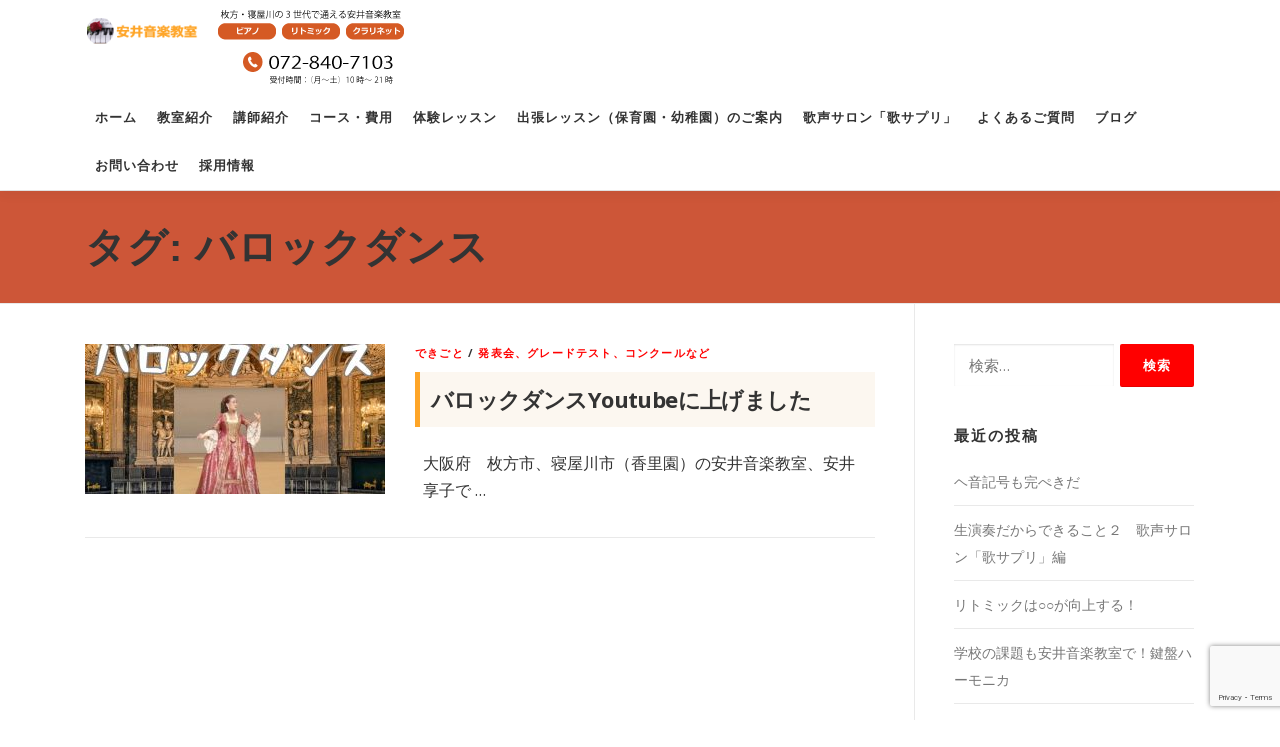

--- FILE ---
content_type: text/html; charset=UTF-8
request_url: https://www.yasui-music.com/tag/%E3%83%90%E3%83%AD%E3%83%83%E3%82%AF%E3%83%80%E3%83%B3%E3%82%B9/
body_size: 14808
content:
<!DOCTYPE html>
<html dir="ltr" lang="ja" prefix="og: https://ogp.me/ns#">
<head>
<meta charset="UTF-8">
<meta name="viewport" content="width=device-width, initial-scale=1">
<meta name="description" content="大阪府枚方市のピアノ教室、枚方市須山町、寝屋川市香里園、枚方市堂山のコミュニティサロン、枚方市総合文化芸術センターなどでピアノ・リトミック・クラリネット・バイオリンのレッスン。">
<meta name="keywords" content="ピアノ教室,枚方,牧野,御殿山,枚方公園,香里園,リトミック,クラリネット,バイオリン,クボタメソッド,音楽,個人,子ども,大人,体験,レッスン,ローランド,演奏,piano">
<link rel="profile" href="http://gmpg.org/xfn/11">
<!-- Global site tag (gtag.js) - Google Analytics -->
<script async src="https://www.googletagmanager.com/gtag/js?id=UA-1324980-29"></script>
<script>
  window.dataLayer = window.dataLayer || [];
  function gtag(){dataLayer.push(arguments);}
  gtag('js', new Date());
  gtag('config', 'UA-1324980-29');
</script>

<!-- Google Tag Manager -->
<script>(function(w,d,s,l,i){w[l]=w[l]||[];w[l].push({'gtm.start':
new Date().getTime(),event:'gtm.js'});var f=d.getElementsByTagName(s)[0],
j=d.createElement(s),dl=l!='dataLayer'?'&l='+l:'';j.async=true;j.src=
'https://www.googletagmanager.com/gtm.js?id='+i+dl;f.parentNode.insertBefore(j,f);
})(window,document,'script','dataLayer','GTM-NFXNTGZN');</script>
<!-- End Google Tag Manager -->
	
<!-- Google tag (gtag.js) -->
<script async src="https://www.googletagmanager.com/gtag/js?id=G-7C86G3YT5E"></script>
<script>
  window.dataLayer = window.dataLayer || [];
  function gtag(){dataLayer.push(arguments);}
  gtag('js', new Date());

  gtag('config', 'G-7C86G3YT5E');
</script>

<title>バロックダンス - 枚方市、寝屋川市のピアノ教室、リトミックなら</title>

		<!-- All in One SEO 4.8.1.1 - aioseo.com -->
	<meta name="robots" content="max-image-preview:large" />
	<link rel="canonical" href="https://www.yasui-music.com/tag/%e3%83%90%e3%83%ad%e3%83%83%e3%82%af%e3%83%80%e3%83%b3%e3%82%b9/" />
	<meta name="generator" content="All in One SEO (AIOSEO) 4.8.1.1" />
		<script type="application/ld+json" class="aioseo-schema">
			{"@context":"https:\/\/schema.org","@graph":[{"@type":"BreadcrumbList","@id":"https:\/\/www.yasui-music.com\/tag\/%E3%83%90%E3%83%AD%E3%83%83%E3%82%AF%E3%83%80%E3%83%B3%E3%82%B9\/#breadcrumblist","itemListElement":[{"@type":"ListItem","@id":"https:\/\/www.yasui-music.com\/#listItem","position":1,"name":"\u5bb6","item":"https:\/\/www.yasui-music.com\/","nextItem":{"@type":"ListItem","@id":"https:\/\/www.yasui-music.com\/tag\/%e3%83%90%e3%83%ad%e3%83%83%e3%82%af%e3%83%80%e3%83%b3%e3%82%b9\/#listItem","name":"\u30d0\u30ed\u30c3\u30af\u30c0\u30f3\u30b9"}},{"@type":"ListItem","@id":"https:\/\/www.yasui-music.com\/tag\/%e3%83%90%e3%83%ad%e3%83%83%e3%82%af%e3%83%80%e3%83%b3%e3%82%b9\/#listItem","position":2,"name":"\u30d0\u30ed\u30c3\u30af\u30c0\u30f3\u30b9","previousItem":{"@type":"ListItem","@id":"https:\/\/www.yasui-music.com\/#listItem","name":"\u5bb6"}}]},{"@type":"CollectionPage","@id":"https:\/\/www.yasui-music.com\/tag\/%E3%83%90%E3%83%AD%E3%83%83%E3%82%AF%E3%83%80%E3%83%B3%E3%82%B9\/#collectionpage","url":"https:\/\/www.yasui-music.com\/tag\/%E3%83%90%E3%83%AD%E3%83%83%E3%82%AF%E3%83%80%E3%83%B3%E3%82%B9\/","name":"\u30d0\u30ed\u30c3\u30af\u30c0\u30f3\u30b9 - \u679a\u65b9\u5e02\u3001\u5bdd\u5c4b\u5ddd\u5e02\u306e\u30d4\u30a2\u30ce\u6559\u5ba4\u3001\u30ea\u30c8\u30df\u30c3\u30af\u306a\u3089","inLanguage":"ja","isPartOf":{"@id":"https:\/\/www.yasui-music.com\/#website"},"breadcrumb":{"@id":"https:\/\/www.yasui-music.com\/tag\/%E3%83%90%E3%83%AD%E3%83%83%E3%82%AF%E3%83%80%E3%83%B3%E3%82%B9\/#breadcrumblist"}},{"@type":"Organization","@id":"https:\/\/www.yasui-music.com\/#organization","name":"\u679a\u65b9\u5e02\u3001\u5bdd\u5c4b\u5ddd\u5e02\u306e\u30d4\u30a2\u30ce\u6559\u5ba4\u3001\u30ea\u30c8\u30df\u30c3\u30af\u306a\u3089","description":"\u5b89\u4e95\u97f3\u697d\u6559\u5ba4 \u30d4\u30a2\u30ce\u3001\u30ea\u30c8\u30df\u30c3\u30af\u3001\u30af\u30e9\u30ea\u30cd\u30c3\u30c8\u3001\u30d0\u30a4\u30aa\u30ea\u30f3\uff5c1\u6b73\uff5e\u30b7\u30cb\u30a2\u307e\u3067\u3001\u4e09\u4e16\u4ee3\u3067\u901a\u3048\u308b\u97f3\u697d\u6559\u5ba4","url":"https:\/\/www.yasui-music.com\/","logo":{"@type":"ImageObject","url":"https:\/\/www.yasui-music.com\/wp-content\/uploads\/2023\/03\/d1694da63904b8821c4fd6cb0ba0e162-1.png","@id":"https:\/\/www.yasui-music.com\/tag\/%E3%83%90%E3%83%AD%E3%83%83%E3%82%AF%E3%83%80%E3%83%B3%E3%82%B9\/#organizationLogo","width":322,"height":94},"image":{"@id":"https:\/\/www.yasui-music.com\/tag\/%E3%83%90%E3%83%AD%E3%83%83%E3%82%AF%E3%83%80%E3%83%B3%E3%82%B9\/#organizationLogo"}},{"@type":"WebSite","@id":"https:\/\/www.yasui-music.com\/#website","url":"https:\/\/www.yasui-music.com\/","name":"\u679a\u65b9\u5e02\u3001\u5bdd\u5c4b\u5ddd\u5e02\u306e\u30d4\u30a2\u30ce\u6559\u5ba4\u3001\u30ea\u30c8\u30df\u30c3\u30af\u306a\u3089","description":"\u5b89\u4e95\u97f3\u697d\u6559\u5ba4 \u30d4\u30a2\u30ce\u3001\u30ea\u30c8\u30df\u30c3\u30af\u3001\u30af\u30e9\u30ea\u30cd\u30c3\u30c8\u3001\u30d0\u30a4\u30aa\u30ea\u30f3\uff5c1\u6b73\uff5e\u30b7\u30cb\u30a2\u307e\u3067\u3001\u4e09\u4e16\u4ee3\u3067\u901a\u3048\u308b\u97f3\u697d\u6559\u5ba4","inLanguage":"ja","publisher":{"@id":"https:\/\/www.yasui-music.com\/#organization"}}]}
		</script>
		<!-- All in One SEO -->

<link rel='dns-prefetch' href='//www.google.com' />
<link rel='dns-prefetch' href='//fonts.googleapis.com' />
<link rel='dns-prefetch' href='//use.fontawesome.com' />
<link rel="alternate" type="application/rss+xml" title="枚方市、寝屋川市のピアノ教室、リトミックなら &raquo; フィード" href="https://www.yasui-music.com/feed/" />
<link rel="alternate" type="application/rss+xml" title="枚方市、寝屋川市のピアノ教室、リトミックなら &raquo; コメントフィード" href="https://www.yasui-music.com/comments/feed/" />
<link rel="alternate" type="application/rss+xml" title="枚方市、寝屋川市のピアノ教室、リトミックなら &raquo; バロックダンス タグのフィード" href="https://www.yasui-music.com/tag/%e3%83%90%e3%83%ad%e3%83%83%e3%82%af%e3%83%80%e3%83%b3%e3%82%b9/feed/" />
<style id='wp-img-auto-sizes-contain-inline-css' type='text/css'>
img:is([sizes=auto i],[sizes^="auto," i]){contain-intrinsic-size:3000px 1500px}
/*# sourceURL=wp-img-auto-sizes-contain-inline-css */
</style>
<style id='wp-emoji-styles-inline-css' type='text/css'>

	img.wp-smiley, img.emoji {
		display: inline !important;
		border: none !important;
		box-shadow: none !important;
		height: 1em !important;
		width: 1em !important;
		margin: 0 0.07em !important;
		vertical-align: -0.1em !important;
		background: none !important;
		padding: 0 !important;
	}
/*# sourceURL=wp-emoji-styles-inline-css */
</style>
<link rel='stylesheet' id='wp-block-library-css' href='https://www.yasui-music.com/wp-includes/css/dist/block-library/style.min.css?ver=6.9' type='text/css' media='all' />
<style id='wp-block-paragraph-inline-css' type='text/css'>
.is-small-text{font-size:.875em}.is-regular-text{font-size:1em}.is-large-text{font-size:2.25em}.is-larger-text{font-size:3em}.has-drop-cap:not(:focus):first-letter{float:left;font-size:8.4em;font-style:normal;font-weight:100;line-height:.68;margin:.05em .1em 0 0;text-transform:uppercase}body.rtl .has-drop-cap:not(:focus):first-letter{float:none;margin-left:.1em}p.has-drop-cap.has-background{overflow:hidden}:root :where(p.has-background){padding:1.25em 2.375em}:where(p.has-text-color:not(.has-link-color)) a{color:inherit}p.has-text-align-left[style*="writing-mode:vertical-lr"],p.has-text-align-right[style*="writing-mode:vertical-rl"]{rotate:180deg}
/*# sourceURL=https://www.yasui-music.com/wp-includes/blocks/paragraph/style.min.css */
</style>
<style id='global-styles-inline-css' type='text/css'>
:root{--wp--preset--aspect-ratio--square: 1;--wp--preset--aspect-ratio--4-3: 4/3;--wp--preset--aspect-ratio--3-4: 3/4;--wp--preset--aspect-ratio--3-2: 3/2;--wp--preset--aspect-ratio--2-3: 2/3;--wp--preset--aspect-ratio--16-9: 16/9;--wp--preset--aspect-ratio--9-16: 9/16;--wp--preset--color--black: #000000;--wp--preset--color--cyan-bluish-gray: #abb8c3;--wp--preset--color--white: #ffffff;--wp--preset--color--pale-pink: #f78da7;--wp--preset--color--vivid-red: #cf2e2e;--wp--preset--color--luminous-vivid-orange: #ff6900;--wp--preset--color--luminous-vivid-amber: #fcb900;--wp--preset--color--light-green-cyan: #7bdcb5;--wp--preset--color--vivid-green-cyan: #00d084;--wp--preset--color--pale-cyan-blue: #8ed1fc;--wp--preset--color--vivid-cyan-blue: #0693e3;--wp--preset--color--vivid-purple: #9b51e0;--wp--preset--gradient--vivid-cyan-blue-to-vivid-purple: linear-gradient(135deg,rgb(6,147,227) 0%,rgb(155,81,224) 100%);--wp--preset--gradient--light-green-cyan-to-vivid-green-cyan: linear-gradient(135deg,rgb(122,220,180) 0%,rgb(0,208,130) 100%);--wp--preset--gradient--luminous-vivid-amber-to-luminous-vivid-orange: linear-gradient(135deg,rgb(252,185,0) 0%,rgb(255,105,0) 100%);--wp--preset--gradient--luminous-vivid-orange-to-vivid-red: linear-gradient(135deg,rgb(255,105,0) 0%,rgb(207,46,46) 100%);--wp--preset--gradient--very-light-gray-to-cyan-bluish-gray: linear-gradient(135deg,rgb(238,238,238) 0%,rgb(169,184,195) 100%);--wp--preset--gradient--cool-to-warm-spectrum: linear-gradient(135deg,rgb(74,234,220) 0%,rgb(151,120,209) 20%,rgb(207,42,186) 40%,rgb(238,44,130) 60%,rgb(251,105,98) 80%,rgb(254,248,76) 100%);--wp--preset--gradient--blush-light-purple: linear-gradient(135deg,rgb(255,206,236) 0%,rgb(152,150,240) 100%);--wp--preset--gradient--blush-bordeaux: linear-gradient(135deg,rgb(254,205,165) 0%,rgb(254,45,45) 50%,rgb(107,0,62) 100%);--wp--preset--gradient--luminous-dusk: linear-gradient(135deg,rgb(255,203,112) 0%,rgb(199,81,192) 50%,rgb(65,88,208) 100%);--wp--preset--gradient--pale-ocean: linear-gradient(135deg,rgb(255,245,203) 0%,rgb(182,227,212) 50%,rgb(51,167,181) 100%);--wp--preset--gradient--electric-grass: linear-gradient(135deg,rgb(202,248,128) 0%,rgb(113,206,126) 100%);--wp--preset--gradient--midnight: linear-gradient(135deg,rgb(2,3,129) 0%,rgb(40,116,252) 100%);--wp--preset--font-size--small: 13px;--wp--preset--font-size--medium: 20px;--wp--preset--font-size--large: 36px;--wp--preset--font-size--x-large: 42px;--wp--preset--spacing--20: 0.44rem;--wp--preset--spacing--30: 0.67rem;--wp--preset--spacing--40: 1rem;--wp--preset--spacing--50: 1.5rem;--wp--preset--spacing--60: 2.25rem;--wp--preset--spacing--70: 3.38rem;--wp--preset--spacing--80: 5.06rem;--wp--preset--shadow--natural: 6px 6px 9px rgba(0, 0, 0, 0.2);--wp--preset--shadow--deep: 12px 12px 50px rgba(0, 0, 0, 0.4);--wp--preset--shadow--sharp: 6px 6px 0px rgba(0, 0, 0, 0.2);--wp--preset--shadow--outlined: 6px 6px 0px -3px rgb(255, 255, 255), 6px 6px rgb(0, 0, 0);--wp--preset--shadow--crisp: 6px 6px 0px rgb(0, 0, 0);}:where(.is-layout-flex){gap: 0.5em;}:where(.is-layout-grid){gap: 0.5em;}body .is-layout-flex{display: flex;}.is-layout-flex{flex-wrap: wrap;align-items: center;}.is-layout-flex > :is(*, div){margin: 0;}body .is-layout-grid{display: grid;}.is-layout-grid > :is(*, div){margin: 0;}:where(.wp-block-columns.is-layout-flex){gap: 2em;}:where(.wp-block-columns.is-layout-grid){gap: 2em;}:where(.wp-block-post-template.is-layout-flex){gap: 1.25em;}:where(.wp-block-post-template.is-layout-grid){gap: 1.25em;}.has-black-color{color: var(--wp--preset--color--black) !important;}.has-cyan-bluish-gray-color{color: var(--wp--preset--color--cyan-bluish-gray) !important;}.has-white-color{color: var(--wp--preset--color--white) !important;}.has-pale-pink-color{color: var(--wp--preset--color--pale-pink) !important;}.has-vivid-red-color{color: var(--wp--preset--color--vivid-red) !important;}.has-luminous-vivid-orange-color{color: var(--wp--preset--color--luminous-vivid-orange) !important;}.has-luminous-vivid-amber-color{color: var(--wp--preset--color--luminous-vivid-amber) !important;}.has-light-green-cyan-color{color: var(--wp--preset--color--light-green-cyan) !important;}.has-vivid-green-cyan-color{color: var(--wp--preset--color--vivid-green-cyan) !important;}.has-pale-cyan-blue-color{color: var(--wp--preset--color--pale-cyan-blue) !important;}.has-vivid-cyan-blue-color{color: var(--wp--preset--color--vivid-cyan-blue) !important;}.has-vivid-purple-color{color: var(--wp--preset--color--vivid-purple) !important;}.has-black-background-color{background-color: var(--wp--preset--color--black) !important;}.has-cyan-bluish-gray-background-color{background-color: var(--wp--preset--color--cyan-bluish-gray) !important;}.has-white-background-color{background-color: var(--wp--preset--color--white) !important;}.has-pale-pink-background-color{background-color: var(--wp--preset--color--pale-pink) !important;}.has-vivid-red-background-color{background-color: var(--wp--preset--color--vivid-red) !important;}.has-luminous-vivid-orange-background-color{background-color: var(--wp--preset--color--luminous-vivid-orange) !important;}.has-luminous-vivid-amber-background-color{background-color: var(--wp--preset--color--luminous-vivid-amber) !important;}.has-light-green-cyan-background-color{background-color: var(--wp--preset--color--light-green-cyan) !important;}.has-vivid-green-cyan-background-color{background-color: var(--wp--preset--color--vivid-green-cyan) !important;}.has-pale-cyan-blue-background-color{background-color: var(--wp--preset--color--pale-cyan-blue) !important;}.has-vivid-cyan-blue-background-color{background-color: var(--wp--preset--color--vivid-cyan-blue) !important;}.has-vivid-purple-background-color{background-color: var(--wp--preset--color--vivid-purple) !important;}.has-black-border-color{border-color: var(--wp--preset--color--black) !important;}.has-cyan-bluish-gray-border-color{border-color: var(--wp--preset--color--cyan-bluish-gray) !important;}.has-white-border-color{border-color: var(--wp--preset--color--white) !important;}.has-pale-pink-border-color{border-color: var(--wp--preset--color--pale-pink) !important;}.has-vivid-red-border-color{border-color: var(--wp--preset--color--vivid-red) !important;}.has-luminous-vivid-orange-border-color{border-color: var(--wp--preset--color--luminous-vivid-orange) !important;}.has-luminous-vivid-amber-border-color{border-color: var(--wp--preset--color--luminous-vivid-amber) !important;}.has-light-green-cyan-border-color{border-color: var(--wp--preset--color--light-green-cyan) !important;}.has-vivid-green-cyan-border-color{border-color: var(--wp--preset--color--vivid-green-cyan) !important;}.has-pale-cyan-blue-border-color{border-color: var(--wp--preset--color--pale-cyan-blue) !important;}.has-vivid-cyan-blue-border-color{border-color: var(--wp--preset--color--vivid-cyan-blue) !important;}.has-vivid-purple-border-color{border-color: var(--wp--preset--color--vivid-purple) !important;}.has-vivid-cyan-blue-to-vivid-purple-gradient-background{background: var(--wp--preset--gradient--vivid-cyan-blue-to-vivid-purple) !important;}.has-light-green-cyan-to-vivid-green-cyan-gradient-background{background: var(--wp--preset--gradient--light-green-cyan-to-vivid-green-cyan) !important;}.has-luminous-vivid-amber-to-luminous-vivid-orange-gradient-background{background: var(--wp--preset--gradient--luminous-vivid-amber-to-luminous-vivid-orange) !important;}.has-luminous-vivid-orange-to-vivid-red-gradient-background{background: var(--wp--preset--gradient--luminous-vivid-orange-to-vivid-red) !important;}.has-very-light-gray-to-cyan-bluish-gray-gradient-background{background: var(--wp--preset--gradient--very-light-gray-to-cyan-bluish-gray) !important;}.has-cool-to-warm-spectrum-gradient-background{background: var(--wp--preset--gradient--cool-to-warm-spectrum) !important;}.has-blush-light-purple-gradient-background{background: var(--wp--preset--gradient--blush-light-purple) !important;}.has-blush-bordeaux-gradient-background{background: var(--wp--preset--gradient--blush-bordeaux) !important;}.has-luminous-dusk-gradient-background{background: var(--wp--preset--gradient--luminous-dusk) !important;}.has-pale-ocean-gradient-background{background: var(--wp--preset--gradient--pale-ocean) !important;}.has-electric-grass-gradient-background{background: var(--wp--preset--gradient--electric-grass) !important;}.has-midnight-gradient-background{background: var(--wp--preset--gradient--midnight) !important;}.has-small-font-size{font-size: var(--wp--preset--font-size--small) !important;}.has-medium-font-size{font-size: var(--wp--preset--font-size--medium) !important;}.has-large-font-size{font-size: var(--wp--preset--font-size--large) !important;}.has-x-large-font-size{font-size: var(--wp--preset--font-size--x-large) !important;}
/*# sourceURL=global-styles-inline-css */
</style>

<style id='classic-theme-styles-inline-css' type='text/css'>
/*! This file is auto-generated */
.wp-block-button__link{color:#fff;background-color:#32373c;border-radius:9999px;box-shadow:none;text-decoration:none;padding:calc(.667em + 2px) calc(1.333em + 2px);font-size:1.125em}.wp-block-file__button{background:#32373c;color:#fff;text-decoration:none}
/*# sourceURL=/wp-includes/css/classic-themes.min.css */
</style>
<link rel='stylesheet' id='liquid-block-speech-css' href='https://www.yasui-music.com/wp-content/plugins/liquid-speech-balloon/css/block.css?ver=6.9' type='text/css' media='all' />
<style id='font-awesome-svg-styles-default-inline-css' type='text/css'>
.svg-inline--fa {
  display: inline-block;
  height: 1em;
  overflow: visible;
  vertical-align: -.125em;
}
/*# sourceURL=font-awesome-svg-styles-default-inline-css */
</style>
<link rel='stylesheet' id='font-awesome-svg-styles-css' href='https://www.yasui-music.com/wp-content/uploads/font-awesome/v7.1.0/css/svg-with-js.css' type='text/css' media='all' />
<style id='font-awesome-svg-styles-inline-css' type='text/css'>
   .wp-block-font-awesome-icon svg::before,
   .wp-rich-text-font-awesome-icon svg::before {content: unset;}
/*# sourceURL=font-awesome-svg-styles-inline-css */
</style>
<link rel='stylesheet' id='contact-form-7-css' href='https://www.yasui-music.com/wp-content/plugins/contact-form-7/includes/css/styles.css?ver=5.4.1' type='text/css' media='all' />
<link rel='stylesheet' id='cf7msm_styles-css' href='https://www.yasui-music.com/wp-content/plugins/contact-form-7-multi-step-module/resources/cf7msm.css?ver=4.2.1' type='text/css' media='all' />
<link rel='stylesheet' id='arkhe-blocks-front-css' href='https://www.yasui-music.com/wp-content/plugins/arkhe-blocks/dist/css/front.css?ver=2.27.1' type='text/css' media='all' />
<style id='arkhe-blocks-front-inline-css' type='text/css'>
body{--arkb-marker-color:#ffdc40;--arkb-marker-start:1em;--arkb-marker-style:linear-gradient(transparent var(--arkb-marker-start), var(--arkb-marker-color) 0)}
/*# sourceURL=arkhe-blocks-front-inline-css */
</style>
<link rel='stylesheet' id='onepress-fonts-css' href='https://fonts.googleapis.com/css?family=Raleway%3A400%2C500%2C600%2C700%2C300%2C100%2C800%2C900%7COpen+Sans%3A400%2C300%2C300italic%2C400italic%2C600%2C600italic%2C700%2C700italic&#038;subset=latin%2Clatin-ext&#038;ver=2.2.5' type='text/css' media='all' />
<link rel='stylesheet' id='onepress-animate-css' href='https://www.yasui-music.com/wp-content/themes/onepress/assets/css/animate.min.css?ver=2.2.5' type='text/css' media='all' />
<link rel='stylesheet' id='onepress-fa-css' href='https://www.yasui-music.com/wp-content/themes/onepress/assets/css/font-awesome.min.css?ver=4.7.0' type='text/css' media='all' />
<link rel='stylesheet' id='onepress-bootstrap-css' href='https://www.yasui-music.com/wp-content/themes/onepress/assets/css/bootstrap.min.css?ver=2.2.5' type='text/css' media='all' />
<link rel='stylesheet' id='onepress-style-css' href='https://www.yasui-music.com/wp-content/themes/onepress/style.css?ver=6.9' type='text/css' media='all' />
<style id='onepress-style-inline-css' type='text/css'>
#main .video-section section.hero-slideshow-wrapper{background:transparent}.hero-slideshow-wrapper:after{position:absolute;top:0px;left:0px;width:100%;height:100%;background-color:rgba(0,0,0,0.1);display:block;content:""}.body-desktop .parallax-hero .hero-slideshow-wrapper:after{display:none!important}#parallax-hero>.parallax-bg::before{background-color:rgba(0,0,0,0.1);opacity:1}.body-desktop .parallax-hero .hero-slideshow-wrapper:after{display:none!important}a,.screen-reader-text:hover,.screen-reader-text:active,.screen-reader-text:focus,.header-social a,.onepress-menu a:hover,.onepress-menu ul li a:hover,.onepress-menu li.onepress-current-item>a,.onepress-menu ul li.current-menu-item>a,.onepress-menu>li a.menu-actived,.onepress-menu.onepress-menu-mobile li.onepress-current-item>a,.site-footer a,.site-footer .footer-social a:hover,.site-footer .btt a:hover,.highlight,#comments .comment .comment-wrapper .comment-meta .comment-time:hover,#comments .comment .comment-wrapper .comment-meta .comment-reply-link:hover,#comments .comment .comment-wrapper .comment-meta .comment-edit-link:hover,.btn-theme-primary-outline,.sidebar .widget a:hover,.section-services .service-item .service-image i,.counter_item .counter__number,.team-member .member-thumb .member-profile a:hover,.icon-background-default{color:#ff0000}input[type="reset"],input[type="submit"],input[type="submit"],input[type="reset"]:hover,input[type="submit"]:hover,input[type="submit"]:hover .nav-links a:hover,.btn-theme-primary,.btn-theme-primary-outline:hover,.section-testimonials .card-theme-primary,.woocommerce #respond input#submit,.woocommerce a.button,.woocommerce button.button,.woocommerce input.button,.woocommerce button.button.alt,.pirate-forms-submit-button,.pirate-forms-submit-button:hover,input[type="reset"],input[type="submit"],input[type="submit"],.pirate-forms-submit-button,.contact-form div.wpforms-container-full .wpforms-form .wpforms-submit,.contact-form div.wpforms-container-full .wpforms-form .wpforms-submit:hover,.nav-links a:hover,.nav-links a.current,.nav-links .page-numbers:hover,.nav-links .page-numbers.current{background:#ff0000}.btn-theme-primary-outline,.btn-theme-primary-outline:hover,.pricing__item:hover,.section-testimonials .card-theme-primary,.entry-content blockquote{border-color:#ff0000}.feature-item:hover .icon-background-default{color:#fea528}.page-header.page--cover .entry-title{color:rgba(255,255,255,1)}.page-header .entry-title{color:rgba(255,255,255,1)}.page-header.page--cover:before{background:rgba(205,86,56,1)}.page-header:before{background:rgba(205,86,56,1)}.site-footer{background-color:#cd5638}.site-footer .footer-connect .follow-heading,.site-footer .footer-social a{color:rgba(255,255,255,0.9)}.site-footer .site-info,.site-footer .btt a{background-color:#fea528}.site-footer .site-info{color:#ffffff}.site-footer .btt a,.site-footer .site-info a{color:#ffffff}#footer-widgets{}.gallery-carousel .g-item{padding:0px 1px}.gallery-carousel{margin-left:-1px;margin-right:-1px}.gallery-grid .g-item,.gallery-masonry .g-item .inner{padding:1px}.gallery-grid,.gallery-masonry{margin:-1px}body .c-bully{color:#ff0000}body .c-bully .c-bully__title{background-color:rgba(255,0,0,1)}
/*# sourceURL=onepress-style-inline-css */
</style>
<link rel='stylesheet' id='onepress-gallery-lightgallery-css' href='https://www.yasui-music.com/wp-content/themes/onepress/assets/css/lightgallery.css?ver=6.9' type='text/css' media='all' />
<link rel='stylesheet' id='font-awesome-official-css' href='https://use.fontawesome.com/releases/v7.1.0/css/all.css' type='text/css' media='all' integrity="sha384-YgSbYtJcfPnMV/aJ0UdQk84ctht/ckX0MrfQwxOhw43RMBw2WSaDSMVh4gQwLdE4" crossorigin="anonymous" />
<link rel='stylesheet' id='tablepress-default-css' href='https://www.yasui-music.com/wp-content/plugins/tablepress/css/default.min.css?ver=1.12' type='text/css' media='all' />
<link rel='stylesheet' id='onepress-child-style-css' href='https://www.yasui-music.com/wp-content/themes/onepress-child/style.css?ver=6.9' type='text/css' media='all' />
<link rel='stylesheet' id='font-awesome-official-v4shim-css' href='https://use.fontawesome.com/releases/v7.1.0/css/v4-shims.css' type='text/css' media='all' integrity="sha384-x7gY7KtJtebXMA+u0+29uPlUOz4p7j98RqgzQi1GfRXoi2lLDwinWvWfqWmlDB/i" crossorigin="anonymous" />
<script type="text/javascript" src="https://www.yasui-music.com/wp-includes/js/jquery/jquery.min.js?ver=3.7.1" id="jquery-core-js"></script>
<script type="text/javascript" src="https://www.yasui-music.com/wp-includes/js/jquery/jquery-migrate.min.js?ver=3.4.1" id="jquery-migrate-js"></script>
<link rel="https://api.w.org/" href="https://www.yasui-music.com/wp-json/" /><link rel="alternate" title="JSON" type="application/json" href="https://www.yasui-music.com/wp-json/wp/v2/tags/160" /><link rel="EditURI" type="application/rsd+xml" title="RSD" href="https://www.yasui-music.com/xmlrpc.php?rsd" />
<meta name="generator" content="WordPress 6.9" />
<style type="text/css">.liquid-speech-balloon-00 .liquid-speech-balloon-avatar { background-image: url("https://www.yasui-music.com/wp-content/uploads/2023/09/377950688_1352490608959252_3811930565600202851_n.jpg"); } .liquid-speech-balloon-01 .liquid-speech-balloon-avatar { background-image: url("https://www.yasui-music.com/wp-content/uploads/2025/08/537132553_3477113409133303_6006050315421609981_n-1.jpg"); } </style>
<link rel="icon" href="https://www.yasui-music.com/wp-content/uploads/2021/03/favicon-1-300x300-1-150x150.jpg" sizes="32x32" />
<link rel="icon" href="https://www.yasui-music.com/wp-content/uploads/2021/03/favicon-1-300x300-1.jpg" sizes="192x192" />
<link rel="apple-touch-icon" href="https://www.yasui-music.com/wp-content/uploads/2021/03/favicon-1-300x300-1.jpg" />
<meta name="msapplication-TileImage" content="https://www.yasui-music.com/wp-content/uploads/2021/03/favicon-1-300x300-1.jpg" />
		<style type="text/css" id="wp-custom-css">
			h1,h2,h3,h4,h5{
	font-family:sans-serif;
}
.entry-header .entry-title{
	font-weight:bold;
}
.content-area h1 {
  color: #CD5638;
  padding: 0.5em;
  border-top: solid 2px #CD5638;
  border-bottom: solid 2px #CD5638;
  background: -webkit-repeating-linear-gradient(-45deg, #f2dfda, #f2dfda 3px,#f7edeb 3px, #f7edeb 7px);
  background: repeating-linear-gradient(-45deg, #f2dfda, #f2dfda 3px,#f7edeb 3px, #f7edeb 7px);
}

.content-area h2 {
  padding: 0.5em;/*文字周りの余白*/
  background: #fcf7f0;/*背景色*/
  border-left: solid 5px #FEA528;/*左線（実線 太さ 色）*/
	font-size:1.4em;
	color: #FEA528;
}

.content-area h3 {
  border-bottom: solid 3px skyblue;
	padding: 0.5em;
  position: relative;
}

.content-area h3:after {
  position: absolute;
  content: " ";
  display: block;
  border-bottom: solid 3px #ffc778;
  bottom: -3px;
  width: 30%;
}

.content-area h4 {
  position: relative;
  padding: 0.5em;
}
.content-area h4:after {
  content: "";
  display: block;
  height: 4px;
  background: -webkit-linear-gradient(to right, rgb(254,165,40), transparent);
  background: linear-gradient(to right, rgb(254,165,40), transparent);
}

.content-area p{
	padding: 0.5em;
}

.box1 {
    position: relative;
    margin: 2em 0;
    padding: 0.5em 1em;
    border: solid 3px #00ced1;
}
.box1 .box-title {
    position: absolute;
    display: inline-block;
    top: -27px;
    left: -3px;
    padding: 0 9px;
    height: 25px;
    line-height: 25px;
    font-size: 20px;
    background: #00ced1;
    color: #ffffff;
    font-weight: bold;
    border-radius: 5px 5px 0 0;
}
.box1 p {
    margin: 0; 
    padding: 0;
}

.js-rotating.morphext {
    display: block;
}

body{
	font-size:16px;
	color:#333;
}

.section-title-area .section-subtitle{
	color:#333;	
}
.section-services .service-item .service-content p{
	color:#333;
	font-size:16px;
}

#featured, #service{
	background: #FFEEEE;/*背景色*/
	background-image:url(https://www.yasui-music.com/wp-content/uploads/2021/03/back_pink.jpg);
}
#contact{
	background: #FFEEEE;/*背景色*/
	background-image:url(https://www.yasui-music.com/wp-content/uploads/2021/03/back_orange.jpg);
}

.feature-item {
	padding:15px;
  border-radius:30px;
}
.feature-back{
	background: #FFFFFF;
	padding:15px;
	border-radius:30px;
}
.feature-item h4{
	font-size:1.2em;
}
.feature-item p{
	margin-bottom:30px;
	text-align:left;
}

.service-item{
	border-radius:30px;
}
.service-content h4{
	font-size:1.4em;
}
.section-desc p{
	text-align:left;
}
.section-parallax .parallax-bg:before, #parallax-hero .parallax-bg:before{
	background-image:url(https://www.yasui-music.com/wp-content/uploads/2020/12/back_youtube.jpg);
	background-position:50%;
	background-size:cover;
}

@media (max-width:767px){
/*.section-title-area, .section-title, .section-subtitle, .feature-media, .service-title{
	text-align:left;
}*/
.feature-item h4{
	font-size:1.6em;
}
.feature-item p{
	font-size:1.4em;
}
.service-content h4{
	font-size:1.6em;
}
.service-content p{
	text-align:left;
	font-size:16px;
}
#videolightbox{
	padding:45px 10px 45px 10px;
}
.section-videolightbox .videolightbox__heading{
	font-size:1.2em;
}
}

@media (min-width: 992px)
.col-lg-3 {
	padding:15px;
}

textarea:not(.editor-post-title__input), input[type="date"], input[type="datetime"], input[type="datetime-local"], input[type="email"], input[type="month"], input[type="number"], input[type="password"], input[type="search"], input[type="tel"], input[type="text"], input[type="time"], input[type="url"], input[type="week"] {
	background:#ffffff;
}
label{
	font-size:14px;
}

.wpcf7-form label{
text-transform: none;
}

.onepress-menu {
    line-height:3em;
}

@media (min-width: 992px){
.cpb{
	display:flex;
	justify-content:center;
	margin-bottom:30px;
	text-align:center;
}
.cpb img{
	width:350px;
	margin-right:50px;
	filter: drop-shadow(2px 2px 4px #a9a9a9);
}
}		</style>
			<meta name="google-site-verification" content="PgsTJ5YpXuib3z7FN8zcqsuAvjLh_CjduFzf4VauFwk" />
</head>

<body class="archive tag tag-160 wp-custom-logo wp-theme-onepress wp-child-theme-onepress-child group-blog">
	<!-- Google Tag Manager (noscript) -->
<noscript><iframe src="https://www.googletagmanager.com/ns.html?id=GTM-NFXNTGZN"
height="0" width="0" style="display:none;visibility:hidden"></iframe></noscript>
<!-- End Google Tag Manager (noscript) -->
	
<div id="page" class="hfeed site">
	<a class="skip-link screen-reader-text" href="#content">コンテンツへスキップ</a>
	<div id="header-section" class="h-on-top no-transparent">		<header id="masthead" class="site-header header-contained is-sticky no-scroll no-t h-on-top" role="banner">
			<div class="container">
				<div class="site-branding">
				<div class="site-brand-inner has-logo-img no-desc"><div class="site-logo-div"><a href="https://www.yasui-music.com/" class="custom-logo-link  no-t-logo" rel="home" itemprop="url"><img width="322" height="94" src="https://www.yasui-music.com/wp-content/uploads/2023/03/d1694da63904b8821c4fd6cb0ba0e162-1.png" class="custom-logo" alt="枚方市、寝屋川市のピアノ教室、リトミックなら" itemprop="logo" decoding="async" srcset="https://www.yasui-music.com/wp-content/uploads/2023/03/d1694da63904b8821c4fd6cb0ba0e162-1.png 322w, https://www.yasui-music.com/wp-content/uploads/2023/03/d1694da63904b8821c4fd6cb0ba0e162-1-300x88.png 300w" sizes="(max-width: 322px) 100vw, 322px" /></a></div></div>				</div>
				<div class="header-right-wrapper">
					<a href="#0" id="nav-toggle">メニュー<span></span></a>
					<nav id="site-navigation" class="main-navigation" role="navigation">
						<ul class="onepress-menu">
							<li id="menu-item-1519" class="menu-item menu-item-type-post_type menu-item-object-page menu-item-home menu-item-1519"><a href="https://www.yasui-music.com/">ホーム</a></li>
<li id="menu-item-6115" class="menu-item menu-item-type-post_type menu-item-object-page menu-item-has-children menu-item-6115"><a href="https://www.yasui-music.com/%e6%95%99%e5%ae%a4%e7%b4%b9%e4%bb%8b/">教室紹介</a>
<ul class="sub-menu">
	<li id="menu-item-4436" class="menu-item menu-item-type-post_type menu-item-object-page menu-item-4436"><a href="https://www.yasui-music.com/hirakata/">枚方教室のご案内</a></li>
	<li id="menu-item-4435" class="menu-item menu-item-type-post_type menu-item-object-page menu-item-4435"><a href="https://www.yasui-music.com/neyagawa/">香里園教室（寝屋川市）のご案内</a></li>
</ul>
</li>
<li id="menu-item-1535" class="menu-item menu-item-type-post_type menu-item-object-page menu-item-1535"><a href="https://www.yasui-music.com/about/">講師紹介</a></li>
<li id="menu-item-6110" class="menu-item menu-item-type-post_type menu-item-object-page menu-item-has-children menu-item-6110"><a href="https://www.yasui-music.com/%e3%82%b3%e3%83%bc%e3%82%b9%e3%83%bb%e8%b2%bb%e7%94%a8/">コース・費用</a>
<ul class="sub-menu">
	<li id="menu-item-1512" class="menu-item menu-item-type-post_type menu-item-object-page menu-item-1512"><a href="https://www.yasui-music.com/piano/">ピアノ教室（２歳～シニア）</a></li>
	<li id="menu-item-5180" class="menu-item menu-item-type-post_type menu-item-object-page menu-item-5180"><a href="https://www.yasui-music.com/senior/">シニア/大人の音楽教室</a></li>
	<li id="menu-item-4950" class="menu-item menu-item-type-post_type menu-item-object-page menu-item-4950"><a href="https://www.yasui-music.com/education/">こども教育専門ピアノ教室</a></li>
	<li id="menu-item-1521" class="menu-item menu-item-type-post_type menu-item-object-page menu-item-1521"><a href="https://www.yasui-music.com/ritomic/">リトミック教室 リトミックうさぎのマーチ（1歳から音感、リズム感を）</a></li>
	<li id="menu-item-7274" class="menu-item menu-item-type-post_type menu-item-object-page menu-item-7274"><a href="https://www.yasui-music.com/otoiku-2/">リトミック教室 発達支援音楽リトミックOtoiku（1歳から。ゆっくりさんも。）</a></li>
	<li id="menu-item-1545" class="menu-item menu-item-type-post_type menu-item-object-page menu-item-1545"><a href="https://www.yasui-music.com/other-lesson/">クラリネット科</a></li>
</ul>
</li>
<li id="menu-item-6111" class="menu-item menu-item-type-post_type menu-item-object-page menu-item-has-children menu-item-6111"><a href="https://www.yasui-music.com/%e4%bd%93%e9%a8%93%e3%83%ac%e3%83%83%e3%82%b9%e3%83%b3%e3%81%ae%e3%81%94%e6%a1%88%e5%86%85/">体験レッスン</a>
<ul class="sub-menu">
	<li id="menu-item-5171" class="menu-item menu-item-type-post_type menu-item-object-page menu-item-5171"><a href="https://www.yasui-music.com/gakki_trial/">体験レッスン(ピアノ/クラリネット)</a></li>
	<li id="menu-item-5172" class="menu-item menu-item-type-post_type menu-item-object-page menu-item-5172"><a href="https://www.yasui-music.com/rhythmic_trial/">体験レッスン(リトミック)</a></li>
</ul>
</li>
<li id="menu-item-5553" class="menu-item menu-item-type-post_type menu-item-object-page menu-item-5553"><a href="https://www.yasui-music.com/outsourcing/">出張レッスン（保育園・幼稚園）のご案内</a></li>
<li id="menu-item-6983" class="menu-item menu-item-type-post_type menu-item-object-page menu-item-6983"><a href="https://www.yasui-music.com/uta/">歌声サロン「歌サプリ」</a></li>
<li id="menu-item-6195" class="menu-item menu-item-type-post_type menu-item-object-page menu-item-6195"><a href="https://www.yasui-music.com/faq/">よくあるご質問</a></li>
<li id="menu-item-1527" class="menu-item menu-item-type-post_type menu-item-object-page current_page_parent menu-item-1527"><a href="https://www.yasui-music.com/blog/">ブログ</a></li>
<li id="menu-item-1525" class="menu-item menu-item-type-post_type menu-item-object-page menu-item-1525"><a href="https://www.yasui-music.com/contact/">お問い合わせ</a></li>
<li id="menu-item-6813" class="menu-item menu-item-type-post_type menu-item-object-page menu-item-6813"><a href="https://www.yasui-music.com/recruit/">採用情報</a></li>
						</ul>
					</nav>
					<!-- #site-navigation -->
				</div>
			</div>
		</header><!-- #masthead -->
		</div>
	<div id="content" class="site-content">

		<div class="page-header">
			<div class="container">
				<h1 class="page-title">タグ: <span>バロックダンス</span></h1>							</div>
		</div>

		
		<div id="content-inside" class="container right-sidebar">
			<div id="primary" class="content-area">
				<main id="main" class="site-main" role="main">

				
										
						<article id="post-3723" class="list-article clearfix post-3723 post type-post status-publish format-standard has-post-thumbnail hentry category-140 category-27 tag-163 tag-162 tag-160 tag-161 tag-50 tag-41 tag-52 tag-46 tag-40 tag-44 tag-48 tag-45 tag-42 tag-49">
		<div class="list-article-thumb">
		<a href="https://www.yasui-music.com/%e7%99%ba%e8%a1%a8%e4%bc%9a%e3%80%81%e3%82%b0%e3%83%ac%e3%83%bc%e3%83%89%e3%83%86%e3%82%b9%e3%83%88%e3%80%81%e3%82%b3%e3%83%b3%e3%82%af%e3%83%bc%e3%83%ab%e3%81%aa%e3%81%a9/%e3%83%90%e3%83%ad%e3%83%83%e3%82%af%e3%83%80%e3%83%b3%e3%82%b9youtube%e3%81%ab%e4%b8%8a%e3%81%92%e3%81%be%e3%81%97%e3%81%9f/">
			<img width="300" height="150" src="https://www.yasui-music.com/wp-content/uploads/2023/10/36c7aff4c96c7a5e32c6640ddad2e1e5-300x150.jpg" class="attachment-onepress-blog-small size-onepress-blog-small wp-post-image" alt="バロックダンス　サムネイル" decoding="async" />		</a>
	</div>
	
	<div class="list-article-content">
					<div class="list-article-meta">
				<a href="https://www.yasui-music.com/category/%e3%81%a7%e3%81%8d%e3%81%94%e3%81%a8/" rel="category tag">できごと</a> / <a href="https://www.yasui-music.com/category/%e7%99%ba%e8%a1%a8%e4%bc%9a%e3%80%81%e3%82%b0%e3%83%ac%e3%83%bc%e3%83%89%e3%83%86%e3%82%b9%e3%83%88%e3%80%81%e3%82%b3%e3%83%b3%e3%82%af%e3%83%bc%e3%83%ab%e3%81%aa%e3%81%a9/" rel="category tag">発表会、グレードテスト、コンクールなど</a>			</div>
						<header class="entry-header">
			<h2 class="entry-title"><a href="https://www.yasui-music.com/%e7%99%ba%e8%a1%a8%e4%bc%9a%e3%80%81%e3%82%b0%e3%83%ac%e3%83%bc%e3%83%89%e3%83%86%e3%82%b9%e3%83%88%e3%80%81%e3%82%b3%e3%83%b3%e3%82%af%e3%83%bc%e3%83%ab%e3%81%aa%e3%81%a9/%e3%83%90%e3%83%ad%e3%83%83%e3%82%af%e3%83%80%e3%83%b3%e3%82%b9youtube%e3%81%ab%e4%b8%8a%e3%81%92%e3%81%be%e3%81%97%e3%81%9f/" rel="bookmark">バロックダンスYoutubeに上げました</a></h2>		</header><!-- .entry-header -->
						<div class="entry-excerpt">
			<p>大阪府　枚方市、寝屋川市（香里園）の安井音楽教室、安井享子で &#8230;</p>
		</div><!-- .entry-content -->
					</div>

</article><!-- #post-## -->

					
					
				
				</main><!-- #main -->
			</div><!-- #primary -->

                            
<div id="secondary" class="widget-area sidebar" role="complementary">
	<aside id="search-3" class="widget widget_search"><form role="search" method="get" class="search-form" action="https://www.yasui-music.com/">
				<label>
					<span class="screen-reader-text">検索:</span>
					<input type="search" class="search-field" placeholder="検索&hellip;" value="" name="s" />
				</label>
				<input type="submit" class="search-submit" value="検索" />
			</form></aside>
		<aside id="recent-posts-3" class="widget widget_recent_entries">
		<h2 class="widget-title">最近の投稿</h2>
		<ul>
											<li>
					<a href="https://www.yasui-music.com/piano/%e3%83%98%e9%9f%b3%e8%a8%98%e5%8f%b7%e3%82%82%e5%ae%8c%e3%81%ba%e3%81%8d%e3%81%a0/">ヘ音記号も完ぺきだ</a>
									</li>
											<li>
					<a href="https://www.yasui-music.com/%e6%9e%9a%e6%96%b9%e6%95%99%e5%ae%a4/%e7%94%9f%e6%bc%94%e5%a5%8f%e3%81%a0%e3%81%8b%e3%82%89%e3%81%a7%e3%81%8d%e3%82%8b%e3%81%93%e3%81%a8%ef%bc%92%e3%80%80%e6%ad%8c%e5%a3%b0%e3%82%b5%e3%83%ad%e3%83%b3%e3%80%8c%e6%ad%8c%e3%82%b5%e3%83%97/">生演奏だからできること２　歌声サロン「歌サプリ」編</a>
									</li>
											<li>
					<a href="https://www.yasui-music.com/ritomic/%e3%83%aa%e3%83%88%e3%83%9f%e3%83%83%e3%82%af%e3%81%af%e2%97%8b%e2%97%8b%e3%81%8c%e5%90%91%e4%b8%8a%e3%81%99%e3%82%8b%ef%bc%81/">リトミックは○○が向上する！</a>
									</li>
											<li>
					<a href="https://www.yasui-music.com/piano/%e5%ad%a6%e6%a0%a1%e3%81%ae%e8%aa%b2%e9%a1%8c%e3%82%82%e5%ae%89%e4%ba%95%e9%9f%b3%e6%a5%bd%e6%95%99%e5%ae%a4%e3%81%a7%ef%bc%81%e9%8d%b5%e7%9b%a4%e3%83%8f%e3%83%bc%e3%83%a2%e3%83%8b%e3%82%ab/">学校の課題も安井音楽教室で！鍵盤ハーモニカ</a>
									</li>
											<li>
					<a href="https://www.yasui-music.com/piano/%e4%ba%ba%e5%89%8d%e3%81%a7%e6%bc%94%e5%a5%8f%e3%81%99%e3%82%8b%e3%81%a3%e3%81%a6%e5%a4%a7%e5%88%87%ef%bc%81%e3%81%af%e3%81%98%e3%82%81%e3%81%a6%e3%81%ae%e6%8c%91%e6%88%a6/">人前で演奏するって大切！はじめての挑戦</a>
									</li>
					</ul>

		</aside><aside id="calendar-2" class="widget widget_calendar"><h2 class="widget-title">投稿カレンダー</h2><div id="calendar_wrap" class="calendar_wrap"><table id="wp-calendar" class="wp-calendar-table">
	<caption>2026年1月</caption>
	<thead>
	<tr>
		<th scope="col" aria-label="日曜日">日</th>
		<th scope="col" aria-label="月曜日">月</th>
		<th scope="col" aria-label="火曜日">火</th>
		<th scope="col" aria-label="水曜日">水</th>
		<th scope="col" aria-label="木曜日">木</th>
		<th scope="col" aria-label="金曜日">金</th>
		<th scope="col" aria-label="土曜日">土</th>
	</tr>
	</thead>
	<tbody>
	<tr>
		<td colspan="4" class="pad">&nbsp;</td><td><a href="https://www.yasui-music.com/2026/01/01/" aria-label="2026年1月1日 に投稿を公開">1</a></td><td>2</td><td>3</td>
	</tr>
	<tr>
		<td><a href="https://www.yasui-music.com/2026/01/04/" aria-label="2026年1月4日 に投稿を公開">4</a></td><td>5</td><td>6</td><td><a href="https://www.yasui-music.com/2026/01/07/" aria-label="2026年1月7日 に投稿を公開">7</a></td><td>8</td><td>9</td><td><a href="https://www.yasui-music.com/2026/01/10/" aria-label="2026年1月10日 に投稿を公開">10</a></td>
	</tr>
	<tr>
		<td>11</td><td>12</td><td><a href="https://www.yasui-music.com/2026/01/13/" aria-label="2026年1月13日 に投稿を公開">13</a></td><td>14</td><td>15</td><td><a href="https://www.yasui-music.com/2026/01/16/" aria-label="2026年1月16日 に投稿を公開">16</a></td><td>17</td>
	</tr>
	<tr>
		<td>18</td><td><a href="https://www.yasui-music.com/2026/01/19/" aria-label="2026年1月19日 に投稿を公開">19</a></td><td>20</td><td>21</td><td id="today">22</td><td>23</td><td>24</td>
	</tr>
	<tr>
		<td>25</td><td>26</td><td>27</td><td>28</td><td>29</td><td>30</td><td>31</td>
	</tr>
	</tbody>
	</table><nav aria-label="前と次の月" class="wp-calendar-nav">
		<span class="wp-calendar-nav-prev"><a href="https://www.yasui-music.com/2025/12/">&laquo; 12月</a></span>
		<span class="pad">&nbsp;</span>
		<span class="wp-calendar-nav-next">&nbsp;</span>
	</nav></div></aside><aside id="archives-3" class="widget widget_archive"><h2 class="widget-title">アーカイブ</h2>
			<ul>
					<li><a href='https://www.yasui-music.com/2026/01/'>2026年1月</a></li>
	<li><a href='https://www.yasui-music.com/2025/12/'>2025年12月</a></li>
	<li><a href='https://www.yasui-music.com/2025/11/'>2025年11月</a></li>
	<li><a href='https://www.yasui-music.com/2025/10/'>2025年10月</a></li>
	<li><a href='https://www.yasui-music.com/2025/09/'>2025年9月</a></li>
	<li><a href='https://www.yasui-music.com/2025/08/'>2025年8月</a></li>
	<li><a href='https://www.yasui-music.com/2025/07/'>2025年7月</a></li>
	<li><a href='https://www.yasui-music.com/2025/06/'>2025年6月</a></li>
	<li><a href='https://www.yasui-music.com/2025/05/'>2025年5月</a></li>
	<li><a href='https://www.yasui-music.com/2025/04/'>2025年4月</a></li>
	<li><a href='https://www.yasui-music.com/2025/03/'>2025年3月</a></li>
	<li><a href='https://www.yasui-music.com/2025/02/'>2025年2月</a></li>
	<li><a href='https://www.yasui-music.com/2025/01/'>2025年1月</a></li>
	<li><a href='https://www.yasui-music.com/2024/12/'>2024年12月</a></li>
	<li><a href='https://www.yasui-music.com/2024/11/'>2024年11月</a></li>
	<li><a href='https://www.yasui-music.com/2024/10/'>2024年10月</a></li>
	<li><a href='https://www.yasui-music.com/2024/09/'>2024年9月</a></li>
	<li><a href='https://www.yasui-music.com/2024/08/'>2024年8月</a></li>
	<li><a href='https://www.yasui-music.com/2024/07/'>2024年7月</a></li>
	<li><a href='https://www.yasui-music.com/2024/06/'>2024年6月</a></li>
	<li><a href='https://www.yasui-music.com/2024/05/'>2024年5月</a></li>
	<li><a href='https://www.yasui-music.com/2024/04/'>2024年4月</a></li>
	<li><a href='https://www.yasui-music.com/2024/03/'>2024年3月</a></li>
	<li><a href='https://www.yasui-music.com/2024/02/'>2024年2月</a></li>
	<li><a href='https://www.yasui-music.com/2024/01/'>2024年1月</a></li>
	<li><a href='https://www.yasui-music.com/2023/12/'>2023年12月</a></li>
	<li><a href='https://www.yasui-music.com/2023/11/'>2023年11月</a></li>
	<li><a href='https://www.yasui-music.com/2023/10/'>2023年10月</a></li>
	<li><a href='https://www.yasui-music.com/2023/09/'>2023年9月</a></li>
	<li><a href='https://www.yasui-music.com/2023/08/'>2023年8月</a></li>
	<li><a href='https://www.yasui-music.com/2023/07/'>2023年7月</a></li>
	<li><a href='https://www.yasui-music.com/2023/06/'>2023年6月</a></li>
	<li><a href='https://www.yasui-music.com/2023/05/'>2023年5月</a></li>
	<li><a href='https://www.yasui-music.com/2023/04/'>2023年4月</a></li>
	<li><a href='https://www.yasui-music.com/2023/03/'>2023年3月</a></li>
	<li><a href='https://www.yasui-music.com/2023/01/'>2023年1月</a></li>
	<li><a href='https://www.yasui-music.com/2022/12/'>2022年12月</a></li>
	<li><a href='https://www.yasui-music.com/2022/11/'>2022年11月</a></li>
	<li><a href='https://www.yasui-music.com/2022/10/'>2022年10月</a></li>
	<li><a href='https://www.yasui-music.com/2022/09/'>2022年9月</a></li>
	<li><a href='https://www.yasui-music.com/2022/08/'>2022年8月</a></li>
	<li><a href='https://www.yasui-music.com/2022/07/'>2022年7月</a></li>
	<li><a href='https://www.yasui-music.com/2022/06/'>2022年6月</a></li>
	<li><a href='https://www.yasui-music.com/2022/05/'>2022年5月</a></li>
	<li><a href='https://www.yasui-music.com/2022/04/'>2022年4月</a></li>
	<li><a href='https://www.yasui-music.com/2022/03/'>2022年3月</a></li>
	<li><a href='https://www.yasui-music.com/2022/02/'>2022年2月</a></li>
	<li><a href='https://www.yasui-music.com/2022/01/'>2022年1月</a></li>
	<li><a href='https://www.yasui-music.com/2021/12/'>2021年12月</a></li>
	<li><a href='https://www.yasui-music.com/2021/10/'>2021年10月</a></li>
	<li><a href='https://www.yasui-music.com/2021/09/'>2021年9月</a></li>
	<li><a href='https://www.yasui-music.com/2021/07/'>2021年7月</a></li>
	<li><a href='https://www.yasui-music.com/2021/06/'>2021年6月</a></li>
	<li><a href='https://www.yasui-music.com/2021/05/'>2021年5月</a></li>
	<li><a href='https://www.yasui-music.com/2021/04/'>2021年4月</a></li>
	<li><a href='https://www.yasui-music.com/2021/03/'>2021年3月</a></li>
	<li><a href='https://www.yasui-music.com/2021/02/'>2021年2月</a></li>
	<li><a href='https://www.yasui-music.com/2021/01/'>2021年1月</a></li>
			</ul>

			</aside><aside id="categories-3" class="widget widget_categories"><h2 class="widget-title">カテゴリー</h2>
			<ul>
					<li class="cat-item cat-item-173"><a href="https://www.yasui-music.com/category/q%ef%bc%86a/">q＆a</a>
</li>
	<li class="cat-item cat-item-2"><a href="https://www.yasui-music.com/category/event/">イベント</a>
</li>
	<li class="cat-item cat-item-5"><a href="https://www.yasui-music.com/category/online/">オンラインレッスン</a>
</li>
	<li class="cat-item cat-item-1"><a href="https://www.yasui-music.com/category/info/">お知らせ</a>
</li>
	<li class="cat-item cat-item-36"><a href="https://www.yasui-music.com/category/%e3%82%af%e3%83%a9%e3%83%aa%e3%83%8d%e3%83%83%e3%83%88%e3%83%ac%e3%83%83%e3%82%b9%e3%83%b3/">クラリネットレッスン</a>
</li>
	<li class="cat-item cat-item-172"><a href="https://www.yasui-music.com/category/%e3%81%93%e3%81%a9%e3%82%82%e3%81%ae%e3%83%ac%e3%83%83%e3%82%b9%e3%83%b3/">こどものレッスン</a>
</li>
	<li class="cat-item cat-item-140"><a href="https://www.yasui-music.com/category/%e3%81%a7%e3%81%8d%e3%81%94%e3%81%a8/">できごと</a>
</li>
	<li class="cat-item cat-item-153"><a href="https://www.yasui-music.com/category/%e3%83%90%e3%82%a4%e3%82%aa%e3%83%aa%e3%83%b3%e3%83%ac%e3%83%83%e3%82%b9%e3%83%b3/">バイオリンレッスン</a>
</li>
	<li class="cat-item cat-item-28"><a href="https://www.yasui-music.com/category/%e3%83%94%e3%82%a2%e3%83%8e-de%e3%82%af%e3%83%9c%e3%82%bf%e3%83%a1%e3%82%bd%e3%83%83%e3%83%89/">ピアノ deクボタメソッド</a>
</li>
	<li class="cat-item cat-item-3"><a href="https://www.yasui-music.com/category/piano/">ピアノレッスン</a>
</li>
	<li class="cat-item cat-item-29"><a href="https://www.yasui-music.com/category/%e3%83%a1%e3%83%87%e3%82%a3%e3%82%a2/">メディア</a>
</li>
	<li class="cat-item cat-item-4"><a href="https://www.yasui-music.com/category/ritomic/">リトミック</a>
</li>
	<li class="cat-item cat-item-171"><a href="https://www.yasui-music.com/category/%e5%a4%a7%e4%ba%ba%e3%81%ae%e3%83%ac%e3%83%83%e3%82%b9%e3%83%b3/">大人のレッスン</a>
</li>
	<li class="cat-item cat-item-38"><a href="https://www.yasui-music.com/category/%e5%af%9d%e5%b1%8b%e5%b7%9d%e5%b8%82/">寝屋川市</a>
</li>
	<li class="cat-item cat-item-31"><a href="https://www.yasui-music.com/category/%e6%80%9d%e3%81%84/">思い</a>
</li>
	<li class="cat-item cat-item-37"><a href="https://www.yasui-music.com/category/%e6%9e%9a%e6%96%b9%e5%b8%82/">枚方市</a>
</li>
	<li class="cat-item cat-item-34"><a href="https://www.yasui-music.com/category/%e6%9e%9a%e6%96%b9%e6%95%99%e5%ae%a4/">枚方教室</a>
</li>
	<li class="cat-item cat-item-32"><a href="https://www.yasui-music.com/category/%e6%ad%8c/">歌</a>
</li>
	<li class="cat-item cat-item-188"><a href="https://www.yasui-music.com/category/%e6%ad%8c%e5%a3%b0%e3%82%b5%e3%83%ad%e3%83%b3/">歌声サロン</a>
</li>
	<li class="cat-item cat-item-26"><a href="https://www.yasui-music.com/category/info/activity/">活動報告</a>
</li>
	<li class="cat-item cat-item-6"><a href="https://www.yasui-music.com/category/students/">生徒さんの声</a>
</li>
	<li class="cat-item cat-item-146"><a href="https://www.yasui-music.com/category/%e7%94%9f%e5%be%92%e5%8b%9f%e9%9b%86/">生徒募集</a>
</li>
	<li class="cat-item cat-item-27"><a href="https://www.yasui-music.com/category/%e7%99%ba%e8%a1%a8%e4%bc%9a%e3%80%81%e3%82%b0%e3%83%ac%e3%83%bc%e3%83%89%e3%83%86%e3%82%b9%e3%83%88%e3%80%81%e3%82%b3%e3%83%b3%e3%82%af%e3%83%bc%e3%83%ab%e3%81%aa%e3%81%a9/">発表会、グレードテスト、コンクールなど</a>
</li>
	<li class="cat-item cat-item-69"><a href="https://www.yasui-music.com/category/%e7%99%ba%e9%81%94%e6%94%af%e6%8f%b4%e3%83%aa%e3%83%88%e3%83%9f%e3%83%83%e3%82%afotoiku/">発達支援リトミックOtoiku</a>
</li>
	<li class="cat-item cat-item-84"><a href="https://www.yasui-music.com/category/%e8%82%b2%e8%84%b3%e3%82%b7%e3%83%8b%e3%82%a2%e3%83%94%e3%82%a2%e3%83%8e%e3%83%ac%e3%83%83%e3%82%b9%e3%83%b3/">育脳シニアピアノレッスン</a>
</li>
	<li class="cat-item cat-item-30"><a href="https://www.yasui-music.com/category/%e8%82%b2%e8%84%b3%e3%83%94%e3%82%a2%e3%83%8e%e3%83%ac%e3%83%83%e3%82%b9%e3%83%b3/">育脳ピアノレッスン</a>
</li>
	<li class="cat-item cat-item-33"><a href="https://www.yasui-music.com/category/%e8%ac%9b%e5%ba%a7/">講座</a>
</li>
	<li class="cat-item cat-item-35"><a href="https://www.yasui-music.com/category/%e9%a6%99%e9%87%8c%e5%9c%92%e6%95%99%e5%ae%a4/">香里園教室</a>
</li>
			</ul>

			</aside></div><!-- #secondary -->
            
		</div><!--#content-inside -->
	</div><!-- #content -->

	<footer id="colophon" class="site-footer" role="contentinfo">
						<div class="footer-connect">
			<div class="container">
				<div class="row">
					 <div class="col-md-8 offset-md-2 col-sm-12 offset-md-0">		<div class="footer-social">
			<h5 class="follow-heading">最新情報を受け取る</h5><div class="footer-social-icons"><a target="_blank" href="https://www.facebook.com/yasuimusic/?ref=aymt_homepage_panel" title="Facebook"><i class="fa fa fa-facebook-square"></i></a><a target="_blank" href="https://www.youtube.com/channel/UC8hdfdoWRUiAL0WADmoH4PQ?view_as=subscriber" title="YouTube"><i class="fa fa fa-youtube-square"></i></a><a target="_blank" href="https://www.instagram.com/yasui_music_school/" title="Instagram"><i class="fa fa fa-camera-retro"></i></a><a target="_blank" href="https://twitter.com/kyokoppi000" title="Twitter"><i class="fa fa fa-twitter"></i></a><a target="_blank" href="https://www.tiktok.com/@yasui.music.school" title="TikTok"><i class="fa fa fa-music"></i></a></div>		</div>
		</div>				</div>
			</div>
		</div>
	
		<div class="site-info">
			<div class="container">
									<div class="btt">
						<a class="back-to-top" href="#page" title="ページトップへ戻る"><i class="fa fa-angle-double-up wow flash" data-wow-duration="2s"></i></a>
					</div>
								Copyright (C) 2020 Yasui Music School All Rights Reserved.
				<!--
						Copyright &copy; 2026 枚方市、寝屋川市のピアノ教室、リトミックなら		<span class="sep"> &ndash; </span>
		<a href="https://www.famethemes.com/themes/onepress">OnePress</a> theme by FameThemes						-->
			</div>
		</div>
		<!-- .site-info -->

	</footer><!-- #colophon -->
	</div><!-- #page -->


<script type="speculationrules">
{"prefetch":[{"source":"document","where":{"and":[{"href_matches":"/*"},{"not":{"href_matches":["/wp-*.php","/wp-admin/*","/wp-content/uploads/*","/wp-content/*","/wp-content/plugins/*","/wp-content/themes/onepress-child/*","/wp-content/themes/onepress/*","/*\\?(.+)"]}},{"not":{"selector_matches":"a[rel~=\"nofollow\"]"}},{"not":{"selector_matches":".no-prefetch, .no-prefetch a"}}]},"eagerness":"conservative"}]}
</script>
<script type="text/javascript" src="https://www.yasui-music.com/wp-includes/js/dist/vendor/wp-polyfill.min.js?ver=3.15.0" id="wp-polyfill-js"></script>
<script type="text/javascript" id="contact-form-7-js-extra">
/* <![CDATA[ */
var wpcf7 = {"api":{"root":"https://www.yasui-music.com/wp-json/","namespace":"contact-form-7/v1"}};
//# sourceURL=contact-form-7-js-extra
/* ]]> */
</script>
<script type="text/javascript" src="https://www.yasui-music.com/wp-content/plugins/contact-form-7/includes/js/index.js?ver=5.4.1" id="contact-form-7-js"></script>
<script type="text/javascript" id="cf7msm-js-extra">
/* <![CDATA[ */
var cf7msm_posted_data = [];
//# sourceURL=cf7msm-js-extra
/* ]]> */
</script>
<script type="text/javascript" src="https://www.yasui-music.com/wp-content/plugins/contact-form-7-multi-step-module/resources/cf7msm.min.js?ver=4.2.1" id="cf7msm-js"></script>
<script type="text/javascript" src="https://www.yasui-music.com/wp-content/themes/onepress/assets/js/plugins.js?ver=2.2.5" id="onepress-js-plugins-js"></script>
<script type="text/javascript" src="https://www.yasui-music.com/wp-content/themes/onepress/assets/js/bootstrap.min.js?ver=2.2.5" id="onepress-js-bootstrap-js"></script>
<script type="text/javascript" id="onepress-theme-js-extra">
/* <![CDATA[ */
var onepress_js_settings = {"onepress_disable_animation":"","onepress_disable_sticky_header":"","onepress_vertical_align_menu":"","hero_animation":"flipInX","hero_speed":"5000","hero_fade":"750","hero_duration":"5000","hero_disable_preload":"","is_home":"","gallery_enable":"","is_rtl":""};
//# sourceURL=onepress-theme-js-extra
/* ]]> */
</script>
<script type="text/javascript" src="https://www.yasui-music.com/wp-content/themes/onepress/assets/js/theme.js?ver=2.2.5" id="onepress-theme-js"></script>
<script type="text/javascript" src="https://www.google.com/recaptcha/api.js?render=6LfmqMkaAAAAAAkeEjG57T3WmVi9iiZUYnvxVzlw&amp;ver=3.0" id="google-recaptcha-js"></script>
<script type="text/javascript" id="wpcf7-recaptcha-js-extra">
/* <![CDATA[ */
var wpcf7_recaptcha = {"sitekey":"6LfmqMkaAAAAAAkeEjG57T3WmVi9iiZUYnvxVzlw","actions":{"homepage":"homepage","contactform":"contactform"}};
//# sourceURL=wpcf7-recaptcha-js-extra
/* ]]> */
</script>
<script type="text/javascript" src="https://www.yasui-music.com/wp-content/plugins/contact-form-7/modules/recaptcha/index.js?ver=5.4.1" id="wpcf7-recaptcha-js"></script>
<script id="wp-emoji-settings" type="application/json">
{"baseUrl":"https://s.w.org/images/core/emoji/17.0.2/72x72/","ext":".png","svgUrl":"https://s.w.org/images/core/emoji/17.0.2/svg/","svgExt":".svg","source":{"concatemoji":"https://www.yasui-music.com/wp-includes/js/wp-emoji-release.min.js?ver=6.9"}}
</script>
<script type="module">
/* <![CDATA[ */
/*! This file is auto-generated */
const a=JSON.parse(document.getElementById("wp-emoji-settings").textContent),o=(window._wpemojiSettings=a,"wpEmojiSettingsSupports"),s=["flag","emoji"];function i(e){try{var t={supportTests:e,timestamp:(new Date).valueOf()};sessionStorage.setItem(o,JSON.stringify(t))}catch(e){}}function c(e,t,n){e.clearRect(0,0,e.canvas.width,e.canvas.height),e.fillText(t,0,0);t=new Uint32Array(e.getImageData(0,0,e.canvas.width,e.canvas.height).data);e.clearRect(0,0,e.canvas.width,e.canvas.height),e.fillText(n,0,0);const a=new Uint32Array(e.getImageData(0,0,e.canvas.width,e.canvas.height).data);return t.every((e,t)=>e===a[t])}function p(e,t){e.clearRect(0,0,e.canvas.width,e.canvas.height),e.fillText(t,0,0);var n=e.getImageData(16,16,1,1);for(let e=0;e<n.data.length;e++)if(0!==n.data[e])return!1;return!0}function u(e,t,n,a){switch(t){case"flag":return n(e,"\ud83c\udff3\ufe0f\u200d\u26a7\ufe0f","\ud83c\udff3\ufe0f\u200b\u26a7\ufe0f")?!1:!n(e,"\ud83c\udde8\ud83c\uddf6","\ud83c\udde8\u200b\ud83c\uddf6")&&!n(e,"\ud83c\udff4\udb40\udc67\udb40\udc62\udb40\udc65\udb40\udc6e\udb40\udc67\udb40\udc7f","\ud83c\udff4\u200b\udb40\udc67\u200b\udb40\udc62\u200b\udb40\udc65\u200b\udb40\udc6e\u200b\udb40\udc67\u200b\udb40\udc7f");case"emoji":return!a(e,"\ud83e\u1fac8")}return!1}function f(e,t,n,a){let r;const o=(r="undefined"!=typeof WorkerGlobalScope&&self instanceof WorkerGlobalScope?new OffscreenCanvas(300,150):document.createElement("canvas")).getContext("2d",{willReadFrequently:!0}),s=(o.textBaseline="top",o.font="600 32px Arial",{});return e.forEach(e=>{s[e]=t(o,e,n,a)}),s}function r(e){var t=document.createElement("script");t.src=e,t.defer=!0,document.head.appendChild(t)}a.supports={everything:!0,everythingExceptFlag:!0},new Promise(t=>{let n=function(){try{var e=JSON.parse(sessionStorage.getItem(o));if("object"==typeof e&&"number"==typeof e.timestamp&&(new Date).valueOf()<e.timestamp+604800&&"object"==typeof e.supportTests)return e.supportTests}catch(e){}return null}();if(!n){if("undefined"!=typeof Worker&&"undefined"!=typeof OffscreenCanvas&&"undefined"!=typeof URL&&URL.createObjectURL&&"undefined"!=typeof Blob)try{var e="postMessage("+f.toString()+"("+[JSON.stringify(s),u.toString(),c.toString(),p.toString()].join(",")+"));",a=new Blob([e],{type:"text/javascript"});const r=new Worker(URL.createObjectURL(a),{name:"wpTestEmojiSupports"});return void(r.onmessage=e=>{i(n=e.data),r.terminate(),t(n)})}catch(e){}i(n=f(s,u,c,p))}t(n)}).then(e=>{for(const n in e)a.supports[n]=e[n],a.supports.everything=a.supports.everything&&a.supports[n],"flag"!==n&&(a.supports.everythingExceptFlag=a.supports.everythingExceptFlag&&a.supports[n]);var t;a.supports.everythingExceptFlag=a.supports.everythingExceptFlag&&!a.supports.flag,a.supports.everything||((t=a.source||{}).concatemoji?r(t.concatemoji):t.wpemoji&&t.twemoji&&(r(t.twemoji),r(t.wpemoji)))});
//# sourceURL=https://www.yasui-music.com/wp-includes/js/wp-emoji-loader.min.js
/* ]]> */
</script>

<!-- Arkhe Blocks -->
<noscript><style>[data-arkb-linkbox]{cursor:auto}[data-arkb-link][aria-hidden="true"]{visibility:visible;color:transparent;z-index:0;width:100%;height:100%;pointer-events:auto}a.arkb-boxLink__title{text-decoration:underline}</style></noscript>
<!-- / Arkhe Blocks -->

</body>
</html>


--- FILE ---
content_type: text/html; charset=utf-8
request_url: https://www.google.com/recaptcha/api2/anchor?ar=1&k=6LfmqMkaAAAAAAkeEjG57T3WmVi9iiZUYnvxVzlw&co=aHR0cHM6Ly93d3cueWFzdWktbXVzaWMuY29tOjQ0Mw..&hl=en&v=PoyoqOPhxBO7pBk68S4YbpHZ&size=invisible&anchor-ms=20000&execute-ms=30000&cb=1i1q1bbxbus
body_size: 48610
content:
<!DOCTYPE HTML><html dir="ltr" lang="en"><head><meta http-equiv="Content-Type" content="text/html; charset=UTF-8">
<meta http-equiv="X-UA-Compatible" content="IE=edge">
<title>reCAPTCHA</title>
<style type="text/css">
/* cyrillic-ext */
@font-face {
  font-family: 'Roboto';
  font-style: normal;
  font-weight: 400;
  font-stretch: 100%;
  src: url(//fonts.gstatic.com/s/roboto/v48/KFO7CnqEu92Fr1ME7kSn66aGLdTylUAMa3GUBHMdazTgWw.woff2) format('woff2');
  unicode-range: U+0460-052F, U+1C80-1C8A, U+20B4, U+2DE0-2DFF, U+A640-A69F, U+FE2E-FE2F;
}
/* cyrillic */
@font-face {
  font-family: 'Roboto';
  font-style: normal;
  font-weight: 400;
  font-stretch: 100%;
  src: url(//fonts.gstatic.com/s/roboto/v48/KFO7CnqEu92Fr1ME7kSn66aGLdTylUAMa3iUBHMdazTgWw.woff2) format('woff2');
  unicode-range: U+0301, U+0400-045F, U+0490-0491, U+04B0-04B1, U+2116;
}
/* greek-ext */
@font-face {
  font-family: 'Roboto';
  font-style: normal;
  font-weight: 400;
  font-stretch: 100%;
  src: url(//fonts.gstatic.com/s/roboto/v48/KFO7CnqEu92Fr1ME7kSn66aGLdTylUAMa3CUBHMdazTgWw.woff2) format('woff2');
  unicode-range: U+1F00-1FFF;
}
/* greek */
@font-face {
  font-family: 'Roboto';
  font-style: normal;
  font-weight: 400;
  font-stretch: 100%;
  src: url(//fonts.gstatic.com/s/roboto/v48/KFO7CnqEu92Fr1ME7kSn66aGLdTylUAMa3-UBHMdazTgWw.woff2) format('woff2');
  unicode-range: U+0370-0377, U+037A-037F, U+0384-038A, U+038C, U+038E-03A1, U+03A3-03FF;
}
/* math */
@font-face {
  font-family: 'Roboto';
  font-style: normal;
  font-weight: 400;
  font-stretch: 100%;
  src: url(//fonts.gstatic.com/s/roboto/v48/KFO7CnqEu92Fr1ME7kSn66aGLdTylUAMawCUBHMdazTgWw.woff2) format('woff2');
  unicode-range: U+0302-0303, U+0305, U+0307-0308, U+0310, U+0312, U+0315, U+031A, U+0326-0327, U+032C, U+032F-0330, U+0332-0333, U+0338, U+033A, U+0346, U+034D, U+0391-03A1, U+03A3-03A9, U+03B1-03C9, U+03D1, U+03D5-03D6, U+03F0-03F1, U+03F4-03F5, U+2016-2017, U+2034-2038, U+203C, U+2040, U+2043, U+2047, U+2050, U+2057, U+205F, U+2070-2071, U+2074-208E, U+2090-209C, U+20D0-20DC, U+20E1, U+20E5-20EF, U+2100-2112, U+2114-2115, U+2117-2121, U+2123-214F, U+2190, U+2192, U+2194-21AE, U+21B0-21E5, U+21F1-21F2, U+21F4-2211, U+2213-2214, U+2216-22FF, U+2308-230B, U+2310, U+2319, U+231C-2321, U+2336-237A, U+237C, U+2395, U+239B-23B7, U+23D0, U+23DC-23E1, U+2474-2475, U+25AF, U+25B3, U+25B7, U+25BD, U+25C1, U+25CA, U+25CC, U+25FB, U+266D-266F, U+27C0-27FF, U+2900-2AFF, U+2B0E-2B11, U+2B30-2B4C, U+2BFE, U+3030, U+FF5B, U+FF5D, U+1D400-1D7FF, U+1EE00-1EEFF;
}
/* symbols */
@font-face {
  font-family: 'Roboto';
  font-style: normal;
  font-weight: 400;
  font-stretch: 100%;
  src: url(//fonts.gstatic.com/s/roboto/v48/KFO7CnqEu92Fr1ME7kSn66aGLdTylUAMaxKUBHMdazTgWw.woff2) format('woff2');
  unicode-range: U+0001-000C, U+000E-001F, U+007F-009F, U+20DD-20E0, U+20E2-20E4, U+2150-218F, U+2190, U+2192, U+2194-2199, U+21AF, U+21E6-21F0, U+21F3, U+2218-2219, U+2299, U+22C4-22C6, U+2300-243F, U+2440-244A, U+2460-24FF, U+25A0-27BF, U+2800-28FF, U+2921-2922, U+2981, U+29BF, U+29EB, U+2B00-2BFF, U+4DC0-4DFF, U+FFF9-FFFB, U+10140-1018E, U+10190-1019C, U+101A0, U+101D0-101FD, U+102E0-102FB, U+10E60-10E7E, U+1D2C0-1D2D3, U+1D2E0-1D37F, U+1F000-1F0FF, U+1F100-1F1AD, U+1F1E6-1F1FF, U+1F30D-1F30F, U+1F315, U+1F31C, U+1F31E, U+1F320-1F32C, U+1F336, U+1F378, U+1F37D, U+1F382, U+1F393-1F39F, U+1F3A7-1F3A8, U+1F3AC-1F3AF, U+1F3C2, U+1F3C4-1F3C6, U+1F3CA-1F3CE, U+1F3D4-1F3E0, U+1F3ED, U+1F3F1-1F3F3, U+1F3F5-1F3F7, U+1F408, U+1F415, U+1F41F, U+1F426, U+1F43F, U+1F441-1F442, U+1F444, U+1F446-1F449, U+1F44C-1F44E, U+1F453, U+1F46A, U+1F47D, U+1F4A3, U+1F4B0, U+1F4B3, U+1F4B9, U+1F4BB, U+1F4BF, U+1F4C8-1F4CB, U+1F4D6, U+1F4DA, U+1F4DF, U+1F4E3-1F4E6, U+1F4EA-1F4ED, U+1F4F7, U+1F4F9-1F4FB, U+1F4FD-1F4FE, U+1F503, U+1F507-1F50B, U+1F50D, U+1F512-1F513, U+1F53E-1F54A, U+1F54F-1F5FA, U+1F610, U+1F650-1F67F, U+1F687, U+1F68D, U+1F691, U+1F694, U+1F698, U+1F6AD, U+1F6B2, U+1F6B9-1F6BA, U+1F6BC, U+1F6C6-1F6CF, U+1F6D3-1F6D7, U+1F6E0-1F6EA, U+1F6F0-1F6F3, U+1F6F7-1F6FC, U+1F700-1F7FF, U+1F800-1F80B, U+1F810-1F847, U+1F850-1F859, U+1F860-1F887, U+1F890-1F8AD, U+1F8B0-1F8BB, U+1F8C0-1F8C1, U+1F900-1F90B, U+1F93B, U+1F946, U+1F984, U+1F996, U+1F9E9, U+1FA00-1FA6F, U+1FA70-1FA7C, U+1FA80-1FA89, U+1FA8F-1FAC6, U+1FACE-1FADC, U+1FADF-1FAE9, U+1FAF0-1FAF8, U+1FB00-1FBFF;
}
/* vietnamese */
@font-face {
  font-family: 'Roboto';
  font-style: normal;
  font-weight: 400;
  font-stretch: 100%;
  src: url(//fonts.gstatic.com/s/roboto/v48/KFO7CnqEu92Fr1ME7kSn66aGLdTylUAMa3OUBHMdazTgWw.woff2) format('woff2');
  unicode-range: U+0102-0103, U+0110-0111, U+0128-0129, U+0168-0169, U+01A0-01A1, U+01AF-01B0, U+0300-0301, U+0303-0304, U+0308-0309, U+0323, U+0329, U+1EA0-1EF9, U+20AB;
}
/* latin-ext */
@font-face {
  font-family: 'Roboto';
  font-style: normal;
  font-weight: 400;
  font-stretch: 100%;
  src: url(//fonts.gstatic.com/s/roboto/v48/KFO7CnqEu92Fr1ME7kSn66aGLdTylUAMa3KUBHMdazTgWw.woff2) format('woff2');
  unicode-range: U+0100-02BA, U+02BD-02C5, U+02C7-02CC, U+02CE-02D7, U+02DD-02FF, U+0304, U+0308, U+0329, U+1D00-1DBF, U+1E00-1E9F, U+1EF2-1EFF, U+2020, U+20A0-20AB, U+20AD-20C0, U+2113, U+2C60-2C7F, U+A720-A7FF;
}
/* latin */
@font-face {
  font-family: 'Roboto';
  font-style: normal;
  font-weight: 400;
  font-stretch: 100%;
  src: url(//fonts.gstatic.com/s/roboto/v48/KFO7CnqEu92Fr1ME7kSn66aGLdTylUAMa3yUBHMdazQ.woff2) format('woff2');
  unicode-range: U+0000-00FF, U+0131, U+0152-0153, U+02BB-02BC, U+02C6, U+02DA, U+02DC, U+0304, U+0308, U+0329, U+2000-206F, U+20AC, U+2122, U+2191, U+2193, U+2212, U+2215, U+FEFF, U+FFFD;
}
/* cyrillic-ext */
@font-face {
  font-family: 'Roboto';
  font-style: normal;
  font-weight: 500;
  font-stretch: 100%;
  src: url(//fonts.gstatic.com/s/roboto/v48/KFO7CnqEu92Fr1ME7kSn66aGLdTylUAMa3GUBHMdazTgWw.woff2) format('woff2');
  unicode-range: U+0460-052F, U+1C80-1C8A, U+20B4, U+2DE0-2DFF, U+A640-A69F, U+FE2E-FE2F;
}
/* cyrillic */
@font-face {
  font-family: 'Roboto';
  font-style: normal;
  font-weight: 500;
  font-stretch: 100%;
  src: url(//fonts.gstatic.com/s/roboto/v48/KFO7CnqEu92Fr1ME7kSn66aGLdTylUAMa3iUBHMdazTgWw.woff2) format('woff2');
  unicode-range: U+0301, U+0400-045F, U+0490-0491, U+04B0-04B1, U+2116;
}
/* greek-ext */
@font-face {
  font-family: 'Roboto';
  font-style: normal;
  font-weight: 500;
  font-stretch: 100%;
  src: url(//fonts.gstatic.com/s/roboto/v48/KFO7CnqEu92Fr1ME7kSn66aGLdTylUAMa3CUBHMdazTgWw.woff2) format('woff2');
  unicode-range: U+1F00-1FFF;
}
/* greek */
@font-face {
  font-family: 'Roboto';
  font-style: normal;
  font-weight: 500;
  font-stretch: 100%;
  src: url(//fonts.gstatic.com/s/roboto/v48/KFO7CnqEu92Fr1ME7kSn66aGLdTylUAMa3-UBHMdazTgWw.woff2) format('woff2');
  unicode-range: U+0370-0377, U+037A-037F, U+0384-038A, U+038C, U+038E-03A1, U+03A3-03FF;
}
/* math */
@font-face {
  font-family: 'Roboto';
  font-style: normal;
  font-weight: 500;
  font-stretch: 100%;
  src: url(//fonts.gstatic.com/s/roboto/v48/KFO7CnqEu92Fr1ME7kSn66aGLdTylUAMawCUBHMdazTgWw.woff2) format('woff2');
  unicode-range: U+0302-0303, U+0305, U+0307-0308, U+0310, U+0312, U+0315, U+031A, U+0326-0327, U+032C, U+032F-0330, U+0332-0333, U+0338, U+033A, U+0346, U+034D, U+0391-03A1, U+03A3-03A9, U+03B1-03C9, U+03D1, U+03D5-03D6, U+03F0-03F1, U+03F4-03F5, U+2016-2017, U+2034-2038, U+203C, U+2040, U+2043, U+2047, U+2050, U+2057, U+205F, U+2070-2071, U+2074-208E, U+2090-209C, U+20D0-20DC, U+20E1, U+20E5-20EF, U+2100-2112, U+2114-2115, U+2117-2121, U+2123-214F, U+2190, U+2192, U+2194-21AE, U+21B0-21E5, U+21F1-21F2, U+21F4-2211, U+2213-2214, U+2216-22FF, U+2308-230B, U+2310, U+2319, U+231C-2321, U+2336-237A, U+237C, U+2395, U+239B-23B7, U+23D0, U+23DC-23E1, U+2474-2475, U+25AF, U+25B3, U+25B7, U+25BD, U+25C1, U+25CA, U+25CC, U+25FB, U+266D-266F, U+27C0-27FF, U+2900-2AFF, U+2B0E-2B11, U+2B30-2B4C, U+2BFE, U+3030, U+FF5B, U+FF5D, U+1D400-1D7FF, U+1EE00-1EEFF;
}
/* symbols */
@font-face {
  font-family: 'Roboto';
  font-style: normal;
  font-weight: 500;
  font-stretch: 100%;
  src: url(//fonts.gstatic.com/s/roboto/v48/KFO7CnqEu92Fr1ME7kSn66aGLdTylUAMaxKUBHMdazTgWw.woff2) format('woff2');
  unicode-range: U+0001-000C, U+000E-001F, U+007F-009F, U+20DD-20E0, U+20E2-20E4, U+2150-218F, U+2190, U+2192, U+2194-2199, U+21AF, U+21E6-21F0, U+21F3, U+2218-2219, U+2299, U+22C4-22C6, U+2300-243F, U+2440-244A, U+2460-24FF, U+25A0-27BF, U+2800-28FF, U+2921-2922, U+2981, U+29BF, U+29EB, U+2B00-2BFF, U+4DC0-4DFF, U+FFF9-FFFB, U+10140-1018E, U+10190-1019C, U+101A0, U+101D0-101FD, U+102E0-102FB, U+10E60-10E7E, U+1D2C0-1D2D3, U+1D2E0-1D37F, U+1F000-1F0FF, U+1F100-1F1AD, U+1F1E6-1F1FF, U+1F30D-1F30F, U+1F315, U+1F31C, U+1F31E, U+1F320-1F32C, U+1F336, U+1F378, U+1F37D, U+1F382, U+1F393-1F39F, U+1F3A7-1F3A8, U+1F3AC-1F3AF, U+1F3C2, U+1F3C4-1F3C6, U+1F3CA-1F3CE, U+1F3D4-1F3E0, U+1F3ED, U+1F3F1-1F3F3, U+1F3F5-1F3F7, U+1F408, U+1F415, U+1F41F, U+1F426, U+1F43F, U+1F441-1F442, U+1F444, U+1F446-1F449, U+1F44C-1F44E, U+1F453, U+1F46A, U+1F47D, U+1F4A3, U+1F4B0, U+1F4B3, U+1F4B9, U+1F4BB, U+1F4BF, U+1F4C8-1F4CB, U+1F4D6, U+1F4DA, U+1F4DF, U+1F4E3-1F4E6, U+1F4EA-1F4ED, U+1F4F7, U+1F4F9-1F4FB, U+1F4FD-1F4FE, U+1F503, U+1F507-1F50B, U+1F50D, U+1F512-1F513, U+1F53E-1F54A, U+1F54F-1F5FA, U+1F610, U+1F650-1F67F, U+1F687, U+1F68D, U+1F691, U+1F694, U+1F698, U+1F6AD, U+1F6B2, U+1F6B9-1F6BA, U+1F6BC, U+1F6C6-1F6CF, U+1F6D3-1F6D7, U+1F6E0-1F6EA, U+1F6F0-1F6F3, U+1F6F7-1F6FC, U+1F700-1F7FF, U+1F800-1F80B, U+1F810-1F847, U+1F850-1F859, U+1F860-1F887, U+1F890-1F8AD, U+1F8B0-1F8BB, U+1F8C0-1F8C1, U+1F900-1F90B, U+1F93B, U+1F946, U+1F984, U+1F996, U+1F9E9, U+1FA00-1FA6F, U+1FA70-1FA7C, U+1FA80-1FA89, U+1FA8F-1FAC6, U+1FACE-1FADC, U+1FADF-1FAE9, U+1FAF0-1FAF8, U+1FB00-1FBFF;
}
/* vietnamese */
@font-face {
  font-family: 'Roboto';
  font-style: normal;
  font-weight: 500;
  font-stretch: 100%;
  src: url(//fonts.gstatic.com/s/roboto/v48/KFO7CnqEu92Fr1ME7kSn66aGLdTylUAMa3OUBHMdazTgWw.woff2) format('woff2');
  unicode-range: U+0102-0103, U+0110-0111, U+0128-0129, U+0168-0169, U+01A0-01A1, U+01AF-01B0, U+0300-0301, U+0303-0304, U+0308-0309, U+0323, U+0329, U+1EA0-1EF9, U+20AB;
}
/* latin-ext */
@font-face {
  font-family: 'Roboto';
  font-style: normal;
  font-weight: 500;
  font-stretch: 100%;
  src: url(//fonts.gstatic.com/s/roboto/v48/KFO7CnqEu92Fr1ME7kSn66aGLdTylUAMa3KUBHMdazTgWw.woff2) format('woff2');
  unicode-range: U+0100-02BA, U+02BD-02C5, U+02C7-02CC, U+02CE-02D7, U+02DD-02FF, U+0304, U+0308, U+0329, U+1D00-1DBF, U+1E00-1E9F, U+1EF2-1EFF, U+2020, U+20A0-20AB, U+20AD-20C0, U+2113, U+2C60-2C7F, U+A720-A7FF;
}
/* latin */
@font-face {
  font-family: 'Roboto';
  font-style: normal;
  font-weight: 500;
  font-stretch: 100%;
  src: url(//fonts.gstatic.com/s/roboto/v48/KFO7CnqEu92Fr1ME7kSn66aGLdTylUAMa3yUBHMdazQ.woff2) format('woff2');
  unicode-range: U+0000-00FF, U+0131, U+0152-0153, U+02BB-02BC, U+02C6, U+02DA, U+02DC, U+0304, U+0308, U+0329, U+2000-206F, U+20AC, U+2122, U+2191, U+2193, U+2212, U+2215, U+FEFF, U+FFFD;
}
/* cyrillic-ext */
@font-face {
  font-family: 'Roboto';
  font-style: normal;
  font-weight: 900;
  font-stretch: 100%;
  src: url(//fonts.gstatic.com/s/roboto/v48/KFO7CnqEu92Fr1ME7kSn66aGLdTylUAMa3GUBHMdazTgWw.woff2) format('woff2');
  unicode-range: U+0460-052F, U+1C80-1C8A, U+20B4, U+2DE0-2DFF, U+A640-A69F, U+FE2E-FE2F;
}
/* cyrillic */
@font-face {
  font-family: 'Roboto';
  font-style: normal;
  font-weight: 900;
  font-stretch: 100%;
  src: url(//fonts.gstatic.com/s/roboto/v48/KFO7CnqEu92Fr1ME7kSn66aGLdTylUAMa3iUBHMdazTgWw.woff2) format('woff2');
  unicode-range: U+0301, U+0400-045F, U+0490-0491, U+04B0-04B1, U+2116;
}
/* greek-ext */
@font-face {
  font-family: 'Roboto';
  font-style: normal;
  font-weight: 900;
  font-stretch: 100%;
  src: url(//fonts.gstatic.com/s/roboto/v48/KFO7CnqEu92Fr1ME7kSn66aGLdTylUAMa3CUBHMdazTgWw.woff2) format('woff2');
  unicode-range: U+1F00-1FFF;
}
/* greek */
@font-face {
  font-family: 'Roboto';
  font-style: normal;
  font-weight: 900;
  font-stretch: 100%;
  src: url(//fonts.gstatic.com/s/roboto/v48/KFO7CnqEu92Fr1ME7kSn66aGLdTylUAMa3-UBHMdazTgWw.woff2) format('woff2');
  unicode-range: U+0370-0377, U+037A-037F, U+0384-038A, U+038C, U+038E-03A1, U+03A3-03FF;
}
/* math */
@font-face {
  font-family: 'Roboto';
  font-style: normal;
  font-weight: 900;
  font-stretch: 100%;
  src: url(//fonts.gstatic.com/s/roboto/v48/KFO7CnqEu92Fr1ME7kSn66aGLdTylUAMawCUBHMdazTgWw.woff2) format('woff2');
  unicode-range: U+0302-0303, U+0305, U+0307-0308, U+0310, U+0312, U+0315, U+031A, U+0326-0327, U+032C, U+032F-0330, U+0332-0333, U+0338, U+033A, U+0346, U+034D, U+0391-03A1, U+03A3-03A9, U+03B1-03C9, U+03D1, U+03D5-03D6, U+03F0-03F1, U+03F4-03F5, U+2016-2017, U+2034-2038, U+203C, U+2040, U+2043, U+2047, U+2050, U+2057, U+205F, U+2070-2071, U+2074-208E, U+2090-209C, U+20D0-20DC, U+20E1, U+20E5-20EF, U+2100-2112, U+2114-2115, U+2117-2121, U+2123-214F, U+2190, U+2192, U+2194-21AE, U+21B0-21E5, U+21F1-21F2, U+21F4-2211, U+2213-2214, U+2216-22FF, U+2308-230B, U+2310, U+2319, U+231C-2321, U+2336-237A, U+237C, U+2395, U+239B-23B7, U+23D0, U+23DC-23E1, U+2474-2475, U+25AF, U+25B3, U+25B7, U+25BD, U+25C1, U+25CA, U+25CC, U+25FB, U+266D-266F, U+27C0-27FF, U+2900-2AFF, U+2B0E-2B11, U+2B30-2B4C, U+2BFE, U+3030, U+FF5B, U+FF5D, U+1D400-1D7FF, U+1EE00-1EEFF;
}
/* symbols */
@font-face {
  font-family: 'Roboto';
  font-style: normal;
  font-weight: 900;
  font-stretch: 100%;
  src: url(//fonts.gstatic.com/s/roboto/v48/KFO7CnqEu92Fr1ME7kSn66aGLdTylUAMaxKUBHMdazTgWw.woff2) format('woff2');
  unicode-range: U+0001-000C, U+000E-001F, U+007F-009F, U+20DD-20E0, U+20E2-20E4, U+2150-218F, U+2190, U+2192, U+2194-2199, U+21AF, U+21E6-21F0, U+21F3, U+2218-2219, U+2299, U+22C4-22C6, U+2300-243F, U+2440-244A, U+2460-24FF, U+25A0-27BF, U+2800-28FF, U+2921-2922, U+2981, U+29BF, U+29EB, U+2B00-2BFF, U+4DC0-4DFF, U+FFF9-FFFB, U+10140-1018E, U+10190-1019C, U+101A0, U+101D0-101FD, U+102E0-102FB, U+10E60-10E7E, U+1D2C0-1D2D3, U+1D2E0-1D37F, U+1F000-1F0FF, U+1F100-1F1AD, U+1F1E6-1F1FF, U+1F30D-1F30F, U+1F315, U+1F31C, U+1F31E, U+1F320-1F32C, U+1F336, U+1F378, U+1F37D, U+1F382, U+1F393-1F39F, U+1F3A7-1F3A8, U+1F3AC-1F3AF, U+1F3C2, U+1F3C4-1F3C6, U+1F3CA-1F3CE, U+1F3D4-1F3E0, U+1F3ED, U+1F3F1-1F3F3, U+1F3F5-1F3F7, U+1F408, U+1F415, U+1F41F, U+1F426, U+1F43F, U+1F441-1F442, U+1F444, U+1F446-1F449, U+1F44C-1F44E, U+1F453, U+1F46A, U+1F47D, U+1F4A3, U+1F4B0, U+1F4B3, U+1F4B9, U+1F4BB, U+1F4BF, U+1F4C8-1F4CB, U+1F4D6, U+1F4DA, U+1F4DF, U+1F4E3-1F4E6, U+1F4EA-1F4ED, U+1F4F7, U+1F4F9-1F4FB, U+1F4FD-1F4FE, U+1F503, U+1F507-1F50B, U+1F50D, U+1F512-1F513, U+1F53E-1F54A, U+1F54F-1F5FA, U+1F610, U+1F650-1F67F, U+1F687, U+1F68D, U+1F691, U+1F694, U+1F698, U+1F6AD, U+1F6B2, U+1F6B9-1F6BA, U+1F6BC, U+1F6C6-1F6CF, U+1F6D3-1F6D7, U+1F6E0-1F6EA, U+1F6F0-1F6F3, U+1F6F7-1F6FC, U+1F700-1F7FF, U+1F800-1F80B, U+1F810-1F847, U+1F850-1F859, U+1F860-1F887, U+1F890-1F8AD, U+1F8B0-1F8BB, U+1F8C0-1F8C1, U+1F900-1F90B, U+1F93B, U+1F946, U+1F984, U+1F996, U+1F9E9, U+1FA00-1FA6F, U+1FA70-1FA7C, U+1FA80-1FA89, U+1FA8F-1FAC6, U+1FACE-1FADC, U+1FADF-1FAE9, U+1FAF0-1FAF8, U+1FB00-1FBFF;
}
/* vietnamese */
@font-face {
  font-family: 'Roboto';
  font-style: normal;
  font-weight: 900;
  font-stretch: 100%;
  src: url(//fonts.gstatic.com/s/roboto/v48/KFO7CnqEu92Fr1ME7kSn66aGLdTylUAMa3OUBHMdazTgWw.woff2) format('woff2');
  unicode-range: U+0102-0103, U+0110-0111, U+0128-0129, U+0168-0169, U+01A0-01A1, U+01AF-01B0, U+0300-0301, U+0303-0304, U+0308-0309, U+0323, U+0329, U+1EA0-1EF9, U+20AB;
}
/* latin-ext */
@font-face {
  font-family: 'Roboto';
  font-style: normal;
  font-weight: 900;
  font-stretch: 100%;
  src: url(//fonts.gstatic.com/s/roboto/v48/KFO7CnqEu92Fr1ME7kSn66aGLdTylUAMa3KUBHMdazTgWw.woff2) format('woff2');
  unicode-range: U+0100-02BA, U+02BD-02C5, U+02C7-02CC, U+02CE-02D7, U+02DD-02FF, U+0304, U+0308, U+0329, U+1D00-1DBF, U+1E00-1E9F, U+1EF2-1EFF, U+2020, U+20A0-20AB, U+20AD-20C0, U+2113, U+2C60-2C7F, U+A720-A7FF;
}
/* latin */
@font-face {
  font-family: 'Roboto';
  font-style: normal;
  font-weight: 900;
  font-stretch: 100%;
  src: url(//fonts.gstatic.com/s/roboto/v48/KFO7CnqEu92Fr1ME7kSn66aGLdTylUAMa3yUBHMdazQ.woff2) format('woff2');
  unicode-range: U+0000-00FF, U+0131, U+0152-0153, U+02BB-02BC, U+02C6, U+02DA, U+02DC, U+0304, U+0308, U+0329, U+2000-206F, U+20AC, U+2122, U+2191, U+2193, U+2212, U+2215, U+FEFF, U+FFFD;
}

</style>
<link rel="stylesheet" type="text/css" href="https://www.gstatic.com/recaptcha/releases/PoyoqOPhxBO7pBk68S4YbpHZ/styles__ltr.css">
<script nonce="mSgLu9gM2Q7uXJm2_7-voA" type="text/javascript">window['__recaptcha_api'] = 'https://www.google.com/recaptcha/api2/';</script>
<script type="text/javascript" src="https://www.gstatic.com/recaptcha/releases/PoyoqOPhxBO7pBk68S4YbpHZ/recaptcha__en.js" nonce="mSgLu9gM2Q7uXJm2_7-voA">
      
    </script></head>
<body><div id="rc-anchor-alert" class="rc-anchor-alert"></div>
<input type="hidden" id="recaptcha-token" value="[base64]">
<script type="text/javascript" nonce="mSgLu9gM2Q7uXJm2_7-voA">
      recaptcha.anchor.Main.init("[\x22ainput\x22,[\x22bgdata\x22,\x22\x22,\[base64]/[base64]/[base64]/[base64]/[base64]/UltsKytdPUU6KEU8MjA0OD9SW2wrK109RT4+NnwxOTI6KChFJjY0NTEyKT09NTUyOTYmJk0rMTxjLmxlbmd0aCYmKGMuY2hhckNvZGVBdChNKzEpJjY0NTEyKT09NTYzMjA/[base64]/[base64]/[base64]/[base64]/[base64]/[base64]/[base64]\x22,\[base64]\\u003d\x22,\x22FcKrPi9sP3jDlmbCghwQw53DpsK0wqZ2VR7Ci1tcCsKZw6TCoSzCr0LClMKZfsKLwqQBEMKZKWxbw5NbHsOLJh16wr3DnGoucFlIw6/Drmowwpw1w5AeZFI2asK/w7VSw4NyXcKOw7IBOMKfOMKjOCLDlMOCaQZmw7nCjcOebh8OPwjDqcOjw4xPFTwZw4QOwqbDisKha8Oww4cfw5XDh2jDo8K3wpLDmsO/RMOJfcOXw5zDisKcSMKlZMKTwrrDnDDDq03Cs0JvOTfDqcO/wo3DjjrCicOXwpJSw43Cl1IOw6bDuhcxc8K7Y3LDu0TDjy3DshLCi8Kqw78aXcKlQMOcDcKlGcOVwpvCgsKyw4Jaw5hDw4B4XkDDhnLDlsKxc8OCw4kzw4DDuV7DvsO8HGE4AMOUO8K4NXLCoMOhHyQPCsO7woBeHnHDnFlBwocEe8KUOmonw4nDq0/DhsOKwo12H8OmwrvCjHk2w4NMXsOBNgLCkGjDoEEFTzzCqsOQw7bDkiAMQVsOMcK6wqo1wrtPw4fDtmUWHR/CgibDtsKOSwvDkMOzwrYXw6wRwoYSwpdcUMKqenJTfsOIwrTCvVYcw7/DoMOjwpVwfcK1JsOXw4o+wqPCkAXCu8K8w4PCj8O5wpFlw5HDpsKFcRd3w4HCn8KTw6YIT8OcczcDw4orfHTDgMOpw7RDUsOXXjlfw4rCo21sQ0dkCMObwrrDsVV9w6Mxc8K/CsOlwp3DiGnCkiDCuMObSsOldTfCp8K6worCtFcCwrJ5w7URIMKCwoUwWT3Cp0YAbiNCd8KVwqXCpSxqTFQewpDCtcKAdsOEwp7DrXfDvVjCpMOwwpweSRBjw7MoHsKgL8OSw6/DkkY6WsKYwoNHUsOMwrHDrh3Dq23Ci38EbcO+w4cOwo1Xwo9/blfClsO+SHcSBcKBXF44wr4DGHTCkcKiwrs1d8ODwpY5wpvDicKQw5Ypw7PCpS7ClcO7woMXw5LDmsKtwrhcwrEYdMKOMcKUBCBbwpjDv8O9w7TDkXrDghATwoLDiGkeNMOEDkolw48PwpRHDRzDm0NEw6J4wofClMKdwpPCiWlmG8KYw6/CrMK6LcO+PcOSw6oIwrbCnsOgecOFaMOVdMKWfz7Cqxluw6jDosKiw7XDrCTCjcOZw4txAk7DjG1/w5hVeFfCoAzDucO2eGRsW8KrHcKawp/[base64]/wpXCjsOMaMOPw6DDgMKLACrDkSXDnWnDlxpcXBUUwrTDvTPCtMO3w4rCr8Olwo1bKsKDwoxmDzhnwo1pw5RfwpXCgHE4wrPCuCgnHsO/wr3CgsK/S3nCosOEAsO8H8KtEh8OfW3CqsKdf8KuwoJxw4HCki8gwqopw6PCjsOaFVAUdQcywovDhTPCj0vCiHnDqcO2P8Omw4nDgCLDrMKucAjCiBRVw7AVbMKOwpbDr8OhI8OWwp3ClsK7UFnDnkzCnj/[base64]/[base64]/CtMOnw7hddzfDkcOzwqMEA8KNLR4PccK6PHtNwp9mbsOHMgF6RcKvwqMHG8KWTTvCoVUxw4dFwrPDuMOTw7TCrVjCncKbGsK/[base64]/CscKPMQXDvsO4w5pLw7/DpMOZbVrDinxfwprDtSISPGoBBMKYVsKwa1Zow5XDg2tLw5nCoCB0N8K7VSfDtsOSwpYWwo99wocLw4bCvMK/wo/DjmLCvmJPw593UsOFY3bDk8K7LsOgLz7Dmxs+w47Cln7CpcOLw6bCrHNdBRLDoMKMwp11TMKHw5RZwqHDmGHDhyogw6wjw5cawq/DmhB0w4geFcKPIAcbbnjDuMODVF7CvMK7woM0wq5ww7PCrsONw4U6dcOzw49TeivDtcOrw6Yvwq1/[base64]/DmMOsw4jDr3NldcOtwpF/w7LDtA7Di8KzwoM6wrI3dUHDhTEYSnnDpsORUcOmOMKEwrLDtBoxYMOOwqR1w6HCpzRmIcOLwqgzw5DDlsKSw6sBwp4UG1F8wpsZbz/CqcK6w5AbwrLDjEMWwqgdEBV0UAvCkx9/[base64]/DgwcYw7I2CSw8wqcqVsOnw4nDq1E5wrQkKsO/woXCgsOhwqPCinw4bHYQGinCvMKlWxfDmAV4VcK4J8KAwqkLw4bDssOVPl5EacKRecOGa8Orw4wYwp3DkcOKFcOuJ8Oew5dMUGc2w6Usw6Q3UWhWQn/[base64]/[base64]/[base64]/w6BfS8KvU8KbRmZewqvDisOdworCi1MPwqNiwqPCjxnDuMKfQ3ljw4l3w4lSGC3DlcK3d0bCqRgVwrh2w6wdQ8OaRjdXw6jCl8KtZMOhwpYew6R/UmpfXg/CsFAmAMOAXRnDoMOSWsKlX3sVDcOmU8Ocw6nDum7Dk8O6wqF2w45JMRlEw5fCnQINa8OtwqkBwpLCh8K3NWsUwpvDujZ8w6zDohx+Py/CinDDpMKzGW56w5HDlMOjw5Uowp7DtUPCoETCoH7Dol4sJxTCq8Kbw7cRC8KhEAhww5cOwrUWwpjDrksgH8Oew63DqMKjwqDCosKdEsK1E8OlMMO4ScKOBcKfwpfCrcOCasKgTUZHwrjCosK3OcKXZ8OwGw/Dvh3DosOgwpzDh8KwMCxHwrHDqcO1wockw57CpcONw5fDkMKFew7DhWXCijDDsQPCp8OxA37Dql09csOiw5kJC8OPaMO9w7UkwpHDu13Dk0UcwrXCvMKHwpYBBMOvMhkfK8KTAVHCthTDrMO3RAwCdsKsRhk8w7kQZW/DgGIpPm3Cp8OTwq0EaDzCoFTDmE/[base64]/CkQnChxAWfEjCicOnwpPChcKXYGbCpMOXTFEEN0V4w57CscOydcKNNjLCqsOiIglaQhUEw6QOYsKAwofChMO8woV/AMODP2hLwpTCgDlSc8K1wrXCsFAoUmxKw57DrsOlA8OJw5rCuCp7N8K/XH7CsE/[base64]/Dr0A4DMOhwpNlw6MNN8K5wqzDhMKRLRfDgsORSS3CmcK0GTHCnMKnwrTClm7DnDnChcOKwo9qw4zCnsOoB03DkhPDrmzCn8OvwrPDtUrCsUsJwr0fJsO7B8Kgw5fDuz3DoC/Doj7DnzRxHmgSwrcFw5vCgAYxW8OuLMOcw7hWcywpwqMVcH7DmhXDvsOLw4rDkMKWwowkwrZ3w5h3TcOdwqULwpDCr8Khw74gwqjCsMKjQ8KkasK4LMK3BD8jwqxEw7B4O8O9w5sQQyPDoMKXPcKcRQXCmsO+wrDDli7Dt8KUw5AOwogYwpoowpzCkzg4OsK/Qhp0BMKIwqRWRRgEwr7CihDCjmZ+w53DglXDmQzCo2t1w5Ykwr7Dm0hPDkLCinbCg8KZw4hnwrlBB8Ksw6LDtVbDk8O8wqlRw7XDjcOFw6jDhn/CqsKqw7tESMOUbjHCj8OGw4l1Ql5rw6AvU8Orw4TChC3Dr8O0w7PCqBLDvsOYcU7Do0DCoTHCkzZTIsKLRcKBbsOOdMK+w4UubsKaUFFMwq9+GsKww7rDpBkEH0tbSQhhw6/[base64]/wpwGN8OYNiJqwq3CkXYcOsK9N13Dj0/Do8Kaw4bCuX9lSMKVH8K5OivCmsKQCQnCocOdSmrCj8KbYmfDlcKnPgXCtyvDtAXCqRPDtHHDsic0wrvCtcOSUMK+w6BiwrtjwpjCgMKUF3lnNC1awr/CkMKDw5YZwpPCt3nCrQQqGRvCg8KdXjvDpsKTH0nDtsKbRArDpjXDrMKWDAHClRvDhMKwwoNqbsO5W2JdwqYQwrDCqcKLwpE1BS1rw4/[base64]/DhXMMw5sDw5USwoHCujYVwrnDmMOdw5JHwrHDlsKYw481V8O/wobDvGIvYsKhKcO6JwJVw55RUzPDtcKUYMKdw58pccKBeXrDiFDCh8KTwqPCscKewrFSCMKMQcO4wpbDnsKUwq55w5HCu0vCsMK6w7hxRAsXYQg3w5TDtsKMe8OKB8K3BQ3DnjnCoMKNw7UDwo88UsO5TTY4w7/DkMKrXX59dCPCrsKaF2XDuW9Be8O2IcKAcVsOwoTDi8OawpPDjx85d8O8w6XCq8KUw60sw5N5w6J/wprDtMOAR8OCH8Ouw6I0wosyBsOtMmggw7bCmD4cw5vCoDMZwrfDvFHCnHQNw4nCssOlw5xPERXDlsOww70pKcORdcKmw64/K8KZH0g8KXjDp8KUA8OzHcOzcS99VMO9EsK3TA5IEyvDoMOiw6Q9S8OHZX8uPlQpw5rClcOleE/DvQ/CqDbDuSnDocK0wqcJcMO1w4TCjWnChcOBHBrCoksxejVmT8KKZMKAWhLCoQd3w7YMJwHDicKXw53CqcOMICkEw7TDrWNMUQ/CgMKawrbCo8OMw63Cm8OWw6fCgMKmw4Z+fUfCj8K7DXMZDcOAw64Ow6DDmMONw57DlEnDi8KAwrHCnsKHwo0sT8KvD3PDvcKHe8KAQ8O9wrbDmTdTwpN2wq4xcMK0LBbDk8K/wr7CvDnDi8O9wonDmsOaHx4Nw6zCisKIwpDDsWtZw7pzN8KNw7wHPcORwq5TwrRXRVwLZRrDum5XQnRAw7xGwpfDlcKgwoHChypnwq1jwoZMIl8iwqHDksOXf8KMWcK4W8OzRFQew5daw67DswTDoxnDrUMGC8KhwqpcD8OOwop1wr/Dg0rCuGAEwo/[base64]/[base64]/[base64]/DpsOlwprDiU5JR8OKwrwQD8KkwpfDoVFfLXvDlmAFw7/DucK3w5weWzXCnDlAw6XCm1ldJkzDmlZtQ8OAwoxJL8O4RgRzw5vCtMKLw6HDrcO5w6TDr1jDk8OVwrrCvHDDicOzw4/Dm8Kjw7N6TCHDisKsw7XDjcObDD48IUjDt8OEw7IwYMOyL8Omw7kWJMK/w7U/wr3CtcOqwozDpMODwqrCq0XDoRvCqFDDrsOwcsKXTsOmKcODwofDlcKUKFHCgB5hwps3w48ow57CpsOAwoVawr7Cq20IcH97wpAyw4nDggLCiVthwpXCjx9sB3fDvFUBwoHCmTDDlcOrYn1EPcO/wqvCgcKHw6AZHsOdw7HCiR/Cuz/DqHRow6IpT2Qqw5xBwq0Bwp4LL8KvLx3DtMOHfjHCnzDDqxzDp8OnbzYgwqTCqcKKXRLDp8KuesKWwpQqe8O2w4kXfCJ1WS1fwq3CscOBIMKsw5bDv8KhT8OPw6wXcMO/JRHDvk/DiUPCusK8wqrCgzI2woNKB8K/acO5HcKmI8OWVQjDgcONwpAfIg3DjSJsw6vCrRxzw69nV3lSw7Y2w6VAw6zCuMKgYcKmeBEOw74jLMO5wovCvsO5Nm7CtE5Nw6E1wp3CosOkDmvCksOpaFDCt8KzwpnCoMO5w57DqcKDScOMM1nDk8KjFsKtwp0bSR/[base64]/Dvi/[base64]/CuxIjwoIcwrjCgkfDmAN7ATNkOcOTw5zCk8OXB8KBQsOYc8OWSgRmQBZDUMKrwqlJYTzCr8KCwoTCpT8Hw4PCsEtmLcKlYQbDisKBw4PDmMOGVx1NLMKSf1XDrwwTw6zCmcKXN8O+w6/DtyPCkAjDvE/DvC7CtsOaw5vDk8K6woYHwqXDk1PDq8KlIhxfwq0Fw57Cp8Kuw77CtMKDwrg7wp/DsMKvdFfCpWXDiEpCCMKuR8OaBD8kEQ7CiGwbw75uwrfDjVZRwqp1w7A5HznDq8O2w5rDgsOPVMO6DsObcg/CqnPDhVDDpMKCd2PCkcKQTBQXwoLDoGzDjsKxwqHDjhzCiCYHwpJ7EMO3S1Ykwp0/[base64]/ChsO+Q8OoFsODXxXDpMOzwqfDlcO6wo3DjcO5LgrDii5lwpYsT8K/P8K5VQXCgXUhegARwovCmVVdYx5mdsKPA8KewoQPwpxvP8KvGinClWrDnMKYaWPDlhRBN8K2wp7CsVjDu8KjwqBFdx7ChMOKwr7DqHYEw5PDmHzCg8OJw7zCthbDmnfDusKmw4tsDcOuJ8K1w6xPFkzDm2sVdcK2wp4wwqPDlV3DvkDCpcO/wqvDm1bCi8K0w4XDj8KtV2JBJcObwpbDscOMZ27DlFnCpsKIR1bCnsKTccOIwpLDgHzDo8O0w4HCmyIuw4FFw5nCicO+w7fCiXBQOhrDkV/Dg8KCfcKRbiVEZwIWXsKawrF5woPCvUczw4F1wqBtPRdzw5QMRh7CtibChi5zw6oIw6fCtsKlJsKOMzpHwqPCmcOuDV9MwqYLw5RRdyXDksOUw6sUZ8OTw5rDkxJyHMOpwpfDm2R9wqNEC8OsQlvDlmrDjcOAw6EAw6rDqMKfw7jDo8K0cC3Ck8Kqw6s/[base64]/DqMOxw7ZFw5spRMODFzLCncKAw4PCl27CjsKawrnDnhxBG8ODw63CjgHCsUTDl8K6L0HCukfCnMOxHUPCiGIYZ8K0wrLDmxQdeiHCvcKqw4FLSQgYwpXDkyDDgl1pOlttwpHCqgc/WE1CNRLCkXV1w7nDj3HCtwnDm8KYwqbDjmY8wrR+VcO/w5LCosOswozDhnYIw7lFw5nDoMK3N1Uowq/[base64]/[base64]/DlCMIw6zDqsKgWMKfw7vDpcKPwrXDrMOwwp/DssKlwr3ClEjDrXbDscK8wqB/dsOSwok2LFrDrwkkKE3DksO5fsKsFsOhw5DDgRRuWMKhcWDDl8KQAcOYw7B3wpIhwo5FJ8KbwqBod8KDfg5Iw6Jpw7TDrSfCm0AtCkTCkHjCrixNw7IhwprCinYkw4XDhcK6woMeB0PDgE7DrMOzcGLDlcOywo8QMsODw4bDkz8gwq8+wpLCpcOww70fw6BwJG/CtDh+w4NiwrzDh8OlAn/CqEUdfG3CtMO1wr8Gw7nChRjDtsOCw5/[base64]/CohJrw4DChcKHfV14w7gww5XClVgnXcOsasO9cMOjQMK/[base64]/Dlkk5NBBGHGPChcOMI8KtbMKfUcO6H8OzOsO6M8Otwo3CgA0CFcK6cHNbwqXCkUXDkcKrwpfCshfDnTkfw7QxwrDCsmY+wr7CscOkwq7DpWfCgnzCqB3DhVcew7DDgUEBE8OwfCPClcK3MsKqw4fDli0sQ8O/M0DCjjnCpBUiw6dWw47ClxPDlgnDuXjCkGxEEcOzOMKWfMK/fWLCksOvwqdMwoXDo8OFwrvDpsKtwpLCgsOsw6jDlsOaw64oQmZdc3XCr8KwFT92woImw7sswpzCrA7CpcOmf0TCngrCj33CiXJ2NhvDkRB3Vik8wrEiw6AaSRLDuMKuw5jDisOpHj1Zw6Jla8KBw7QRwrlea8KGw7LDnBE2w6FBwrLDmgZFw5Y1wpHDvi/[base64]/CpjdWSxgaRFrCgzzDoBnDoRdkGsKLwoYgw6TDinbCm8KLw7/Dj8OoZVbCgMKHwqIAwojCg8KlwpctWMKWUsOUwprCpMK0wr5tw5EBCsKewo/[base64]/wpROS3TCi8K8YsOuW8KKwpvDtsOTwqLCkxrCnk4zw7jDmMK1wpRCI8KXN0rCtcOSDl/DpxsAw7pywpI7HxHCmUR9wqDCksOtwqETw5U0wqfDq2tKQ8KYwrAPwp1CwogYcDDCqFrDsGNuw6XChMOow4rCn3sQwrUzLiPDpU/[base64]/w5/CjmjDuMKPw6TCgk/[base64]/DtEwswppswqnCsAZywpHDrcOSw6tFE8KtfcORBCrDryRGTDBvEsKqdcKlw5ZYOEvDsE/Cm0/CpMK4wqHCjBpbw5rDll/[base64]/[base64]/CusKjw7oLwqXChMKawpDCtMKSw60AwozCq1NhwpnCjcK9w57Ck8O1w7vDkCMJwplTw4HDisOUwrLDlEDCi8O+w5BKCRE4OFnDpFsceg/[base64]/[base64]/[base64]/DhMKAwpMGw7RLJnjCgsK9wpbDhWHCnsKVDsOATw8xwq7DtzlYeXk8wpVywo3CgcO+wqfCvsOUwonDlTfCvsKvw4BHw6Ykw4IxQcK6w6/DvmDCmSTCgD4ZA8K7FMKSD14Ew6hNXMOHwowPwrlOZcKbw4I/w55ZRsOCw6V4DsOXKMO+w78JwrwRGcOhwrI5RxF2a19cw4s8JQ/DlVNdwr/DjUvDisKEYRDCsMOUwqPDn8OzwoMewoFxegETFG9VIcO7w4cZTUxIwplxWMKiwrzDlsOsLj3CvMKZw7loLV3DrzwOwrpDwrd4L8KhwrrCqB8UZ8O/wpQ4w7rDjGDCmcO4GcKoPsOrDFTDszvCg8OIwrbCuBY0X8O6w6nCpcOdEFvDisOkwrkDwqvDhMOOCcOKwrbDj8KPw6bCh8KWw7zDqMOCCMOCwqzDpypgFHfClMKBw5XDlMO3Ax0rE8K4JR9twrJzw7/DisOOw7DCtm/[base64]/VcOJH8OsQivCmlc0bh5QwoUPwrc1DgQmMUU0w53CmMOvJMOmw7nDhsO0WsKJwrzDijkNWsO/[base64]/w6fCusKIw7ZSwqPDvHHCr8OEwpXCsAnCuhTDrksXw7/[base64]/DihnCocOMJ0vCqAUTwrHCqTEZN0bCjGQ0YsOoZV7CklkLw4nCsMKEwpkHd3bCtV8zE8KYFsKgworDulfCoHDDisK7QsKaw53Cs8Odw5dHCx/DlsKsasKFw4pud8OYw78Uw6nCjcKAN8OMw7lWw5EoPsOXdVXCjcOvwo5Nw4vCksK3w7fDgcOyEg/Ds8KLFD3CgH3CjWDCi8K4w7gEXsOKXk5NBQdmH2Eww4fDuw1bw67CsEbDqsO+w4U+w5HCrWpOJFrDvwUKSlTDrAhow5wrIm7CosKXw6rDqClOw6E4w7bDlcKmw57CmlXDqMOZwr0KwpbCvcO/SMKuLA8gwpk3F8KfJcKMTAJRccKcwr/[base64]/wr0KwrrCrhLCojjCmhLCogRew5FdSMKww5hICSBPMWoBwolNw7Mfw6vCsxpCSMKYSsOuAsOCw6zDgGNGFsOqwpXCq8K9w4nCpsKWw5PDvSJnwp06CDvCh8K9w5RrM8OpUUtjwoUnS8Ocw4zCk0cXw7jCq3/[base64]/CmcOXwrbCvcOEQnTCoBLDmsKwE8Kmf8KRQcKwXsOQwrDDlcOZwo4YcF3DrHjDpcKSEcK8wrbCvcKPE3wDAsOqw7ZfLjAAwrFNPDzCvsK9IcKhwo81T8KBw6l2w6fDvMKIwrzClcOxwoXDqMOXdB3DuAQPwozCkQDDs3/Dn8K6LcO+woNoZMKJwpJGaMOAwpdDXiQmw65lwpXDlMKaw4vDvcO+ajI3DcOfwozCgTnCpsOcRMOkwrjDrcOAwq7CqybDnMK9wo1bB8KKH1YvYsOiKEjCiW8ebMKgPcKvwog4J8O+wpzDlxIBAAQNwpIyw4rCjsO5woHDsMKLD1lgdMKiw4Z+wo/CqFFPVsKjwrTCpcOeLwsHDsOEw7pwwrvCvMKrdF7ClUrCvcKUw4xWwq/[base64]/[base64]/wpsvwqbCt8KSZDfCgSpeSsKXw53CoC/Cn05Jc1rDiMOtRXPCnFzClMKtIHgkLk/DkDDCscKoVzjDtmfDqcOfcMOxw50Qw5LDu8O3w5Jcw5zDh1Jmw7/Co0/[base64]/wrPDtEQrw4ttdRY9wp5Aw4YvO1skJ8KgLsOrwo7Dp8KyM3fCsTZQTQfDiQ3CuEvCnsKCfsK1UETCmS5+asKHwrXClsKbw5oUWkcnwrdEfQLCoUtxwoxdwrcjwq3Csl7Cm8OZwp/[base64]/J8Oqwo/Dt8Kyw4vDvGF9woTCkTTCowvCvyggw4Jnw4/[base64]/DuXjDsjbDgQ1gP8OUw4bCnmVtY1zCksKJB8KrwqUMw5Zmw5nCssKFHmY3A3toFcKWVsO6BMOuR8OwcGlhSBF7woMJE8KXesKFQ8OUwpHCncOEw4cpwoPCkDI4w5oYw7vCk8OASMONEl0awqLCoV4gYlcGQjo9w6NiM8Ozw6nDtx/[base64]/[base64]/[base64]/w45YwqDDpCXDjVzDocK2w5HCunoqR2FZw4QJBQLDuV/[base64]/[base64]/Dnz3DhF0ha07DicOjwqNSZkLCnUxTFho7wqpOwqvDtCYqQsK+w6pcesOhYB4TwqB+YsKrwr4Yw650Y31MRMKvwrJrVh3Dh8KwW8OJw78/VMK+wqAgYDfDlVXCkUTCrCTDkTRYwrMNGcO1woY7w4YOeEvCl8OeGsKSw6DDtFbDkQRcw5TDkmDDonLCqcO4w4/[base64]/CuDXDv3PCq8OgwqfDkMOww6zCkyAdIi4oIcK/w63CrRBtwotLbQTDgWbCpcO0w7zDkznDq3HDqsKTw6PDn8Ocw6HDkw8MacOKcMKuAzzDng7DiEHDkMKbdRbDrFx5woQIwoPCkcKTJAgBw7o/w6/CvWPDh1vDogPDpsO8AVrCkWwWEBwnw7ZKw7zCg8K4bjAFw7M4Zwt5WgtMBmTDisO+wrfDrFHDqW5ZMhdfwobDrmnDkQ3CgsK3HGjDscKoPhzCoMKYaCALFAVtBWk/IUjDvQBIwrFdwrYIEcOlbMKuwoDDtlJiHsOCWEvDoMK/wqvCvsOPwpTDucORw7jDqETDkcKvMMKBwopQw4LCp0PDoFHDuX4zw4JXbcONEVLDqMK8w79VccKONGDCoCI2w7fDrcOAZ8KJwqhYBMK1wrp/I8OLw6MeI8K/EcOfew53woTDjCDDj8O+c8KIw7HCh8Knwp1Bw7rDqDXCo8OEwpfCumLDjsO1wqZpw6HClQlRw6QjM1TDrMOFwqXCrXU6Q8OIeMKyFElyAnjDr8KYwr/Co8KYw6gOw5PDnMOUSRoTwqPCs2zDnMKAwq4GKMKuwpTDq8KCJRvDi8KDSnLChzwmwr7DoBoFw5xswossw5cHw6vDgsOOO8Kpw4J6VTogdcOhw5oVwqcqWSprFC7DlA/Crmt0wp7CnCxpBV0kw5NCw6bDksOlN8KJw4jCu8K7HsOgNsOnwpczw77CmRN/woFGwpRMEMOXw77CgcOkZXnCnsOOwpsDJ8O4wr/Ck8KyCsOTw7dEay/DhmInw43DkCHDm8OkGsO1ERxlw4vChS0hwoNLTMO+PF3CtMK+w6UNw5DCpcKSZMOswq0yDsOCPsOXw75Mw5tMw5fDssO4wo0bwrfCsMKpwo3CnsKwRMOAwrdQdXtcFcK8SGPCgE/CuCnDj8KDRVQjwoNXw7dJw5nClypnw4nDosK+wo8BRcOiwpfDhAgxwoZSVkHCkkQPw5lCNAUJBDvDoXxdB1wWw6sSw7MUw6fDicOXwqrDsG7CmWptw5HDsDlRTg/DhMOdVQhGw7F+QlHDocOHw5DCv0fDvMKiw7F6w5jCtcK7GcK3wrl3w6/DncOiUcOoBMKBw4bDrB7CjsOIXcKqw5JXwrAHbsOOw5MvwpEFw4XDuy/Dmm3CqgZOIMKDEsKANMK2w6sKXUUQPcKQRSzCrT1oHcO8w6Z4M0E/wpzDjDTDrsKwTsOwwqHDiXLDnsOQw5/Cv04qw6HCoU7DtsOjw5tSUMKdH8OOw7fCnmhNK8KCw6knSsO5wplWwp9MA04ywo7CqMOrw7UdAsOMwonCqTkaXsO0w4lxIMKQwqIIHsOVwpLDkzbCscOaEcO1bV7CqGIbw5/Dv1nDonVxw6cmbVJ1MyQNw71ySkJww4jDiFBaGcO4HMOlNSIMbibDh8Opw7pnwr7Cojw4woDDtXRLDMOIQMOhRg3ChnXDlcOqB8Krwq7CvsOTWsK/F8K6agt/[base64]/[base64]/[base64]/w53CucKRW1BjY8Kdw4s7wpx+S8O9w48Kw6kSfcOJw48hwpRvE8Opwoodw7nDigPDnVnCusKpw4NdwpjDlznDsnJJUMKSw5M1wp/DqsKew5zCjX7Dt8KrwrxwQCfDgMKbw5DCog7DtcOqwo/DrSfCosKPa8OiXWQaM33Dt0XClMK9LcOcPMOBYBJJUxs6w6cBw7vCrsKBN8OCJcK7w4tcdzNzwr18LGXDiQhfeVvCpmbCr8KmwofDiMKlw5tSChLDk8KKwrLDnGcMwoJiDcKDwqbDrxfCkhJROcOFw4gEPUYiJsO3NsKCHz7DgyjCoRs/w6HCu3V/w5fDsSJyw4fDqC0lWToUEzjCqsKlClVdaMKOLxIMw5ZNCQQPfn9HAlMyw6HDssKNwqTDhS/DphRtw6UwwonCtXfCh8Opw5xpOjQaCMOpw6XDuAlww6PCjMObakHDtMKkFMKYwqpVwpDDnF9dEBMDeB/CvU1SNMO/wrV/[base64]/w4B5EcK+T2QqK1wow7jDpMOBXsOtw4nCnWgIeH7CgzQZwpFDwqnCq1hAT0t+woDCsBYbdHsIPsO9AMOKw7Y1w5fDgyfDsH5Qwq/DiSohw4jChwQpEsOXwrpEw43Dg8ORw4rClcKMMsOWw6zDnGUdw7UNw55EIsK3NsKSwrAGS8OrwqpnwpcTZMKdw4oqOwDDkcO2wrs8w4MgaMOgO8OwwpbDhMOCSzl6dhnCmynCiw/DiMKcdsOiwpLCscOwXi4EBQ3CswUXTRonMsK6w5k1w6kbW09DIcOiwrplfMOtwogqZcK/w6UPw4/CoRnDpDxKHcKMwpzCncKNw5/Dr8Otw6DDtsK4w4HCgMKHw6pDw4lsLsOjbMKMw6x6w4LCsw91cE8xBcOZFSBQR8KOCwzDgBRED3QCwofCs8Ogw4/DtMKHbsOqYMKgdmRew6F6wrbCm3AAeMKIcUXDnHjCoMKyOkrCqcKgc8OIcFwaOcO/G8KMZFbDonJQwrcJw5Ere8OJwpTClMKVwoXDusOEw4ICw6hvw53CmD3CoMKBwpPDkTjCgMOHw4otIMKJSjfCk8OSU8KofcKKw7fCphLCqsOhbMKUPRsbw4DCpsOFw6AEI8ONw4HCqxjCi8KTB8K0wodqw5HDsMKBwqnCkwpBw5Eqw4/CpMO9IsKUwqHCucK4QcKCPi5xw45/[base64]/DhMOgwphGwpLDsW7Du8KlNsK7eVfDtcKEecONwpDCliHDssO2EsKoEWnCrxPCt8OqdSbDhz3CpsKJCMKrF2hyU0BUeyrCqMKNw70WwodEYzc0w7HCrcK+w6jDi8Oow7/Chy4gAsOMPh7DlRtJw4fDgsO4TMOZw6XCviXDp8K0wod6MsKqwq/DrMOHZwcRasK5w6bCvX8dYENkw7fDh8KQw4hKZDLCq8K3w57DpcK0wpjCgzAew71Lw7DDhzLDocOnbGhUJWkCw75KZcKow7FfVknDgMKXwqrDgVYeP8KiEMKBw70vw4toAcKhDkvDmHEef8OPw4xFwpMHcndNwrUpQlTChyPDgcKMw7N3MMK4XEvDi8Ozw4/CoS/CqsOow4TChcOwWsOZAVfCpMKHw5rCmQUbRVvDp0jDpCXDusKcKUoqA8KxJMKKazQQXzd1w6cYfDHCmDdoD1IeBMOudnjCp8OQwpzCnRpCNMKOayjCmUfDhsKhHnsDwplqOSPCpnk2w6zDlRbDl8KuQCbCpMOFw6E9BcOTIMO/YjPChTwPw5rDoRrCosKkw5bDhsK8NmlrwoZ1w5YVKMOYJ8KiwpbDpkN+w6XDsw94woPDqR/CnAQ4wog+OMOXS8Kow78bdTXCizY3cMOGCHLCisK8w6ppwp5Cw64CwpnDjsKNw4XDhUvDglRAH8OYbXZVflPDvWNMwoXCrxTDqcOkGx8Dw5cueGMBw4HDkcOzDmfDiEMwXMOrJsK/IsKzTsOSwr1uwp/Cth1OJi3Cj2TDrmLCm35OWMKiw5pZEMORJUARwpLDpcKbZHBjSsO0P8Krwp3Crh/CqgMSNHtkwoLCmkvCp0nDg3MrXxpAwrbCnkHDtMOpw4shw5IjYnZyw5gQOE9UMsO2w707w7cfw5UfwqrCucKMw7DDhC7Duj/DksKJc11bHGXClMOww6XCq2jDkwdJdgLDksOxA8OQw5ZgBMKiw4vDqsKcDMK3ZMOFwp4sw4YGw5sSwqrDr23DlgkkCsKMwoBgw4gHd01dwqd5wo7DscKgw7bDvmxkecOew7HCt2tLwovDvMO0dcOsTHvCgiTDkiPCisK3e2nDgcOfbsOyw5NDayw8NA/Du8O1SzHDlGUnIylFf2HCrCvDk8KvHMOFCsKmeV/DphPCoDjDiFVtwqoDTMOGWsO/woTCkA06VGnCvMKyBXZAw6B/[base64]/ChEZDHmHCkDgKb8ORNMKHUzTDlcOmd8KewpIDwpLDly/DpQ1YIi8ZLT3DhcO9CB/CocKHX8KJDXoYLsKRw7UyRsKYwrYbw5/CpATDmsKETyfDgz7CrkTCosKuw4F0PMKQwp/DtsOLPcOjw5fDlcKQwpt1wqfDgsOHJh0lw4zDnF0ZfQzCgcKYAsO4LSU8QMKLN8KjSUc2w7wOHmPCqhvDqQ3CosK6AcOYLsKWw4AiXEpzw4l1OsOCVVAHfTDCqcOow401OU5Tw7xCwr7DhzvDhcO+w5vDn2k+NzUyVXYNwpRrwrEFw5YHGsOaQcOGacK5ZFscFQ/[base64]/DmUdQc8KoRMODMElqBcKtf8O5w4MeGMOIfGzDn8OAw6/DlMKfNlfDmmdTbcKjKQTCjcKWw6RfwqprIW40A8K+DcKNw4vCncKew6fDgsOyw73Ct1rDksOhw6Z6EGHClEPDp8OkL8OEw5rClV5ew4/Csi8TwpTDjW7DgjNxQcOHwoQvw6p3w6HDpMOGw7LCmS1nXTnCscO5QkARSsKjw5ZmCX/CmsORwqbCqxpWw5gWSG8mwrFZw5bCtsKVwr4rwrDCpMOjwpljwqgNw61nAx3DrjJBYx5lw64PQm1SW8K1wp/DmBRwLlchwqzDoMKnBAMwOGYew7DDucK5w7DCj8O0woEOw5rDocKawpUSVsKrw4fDuMK9wonClXZTw4bCmsKMScOGOsOew7jDkcOfMcODdjwbbAfDtl4NwrQ8wqDDoUnDvDnClcKKw5zCsiXDlcKPWiPDrEhywqoMaMO8AkLCuwHCgERYEcOpLSfCszd/[base64]/OcO+Q13Dh0ILIkFcwqxAY8KnZnnDsijDmFdnKUzDrsKjw7NmZm7Dig/DkTTCkcO+PcOeCMOuwqRnWcKBPsKtwqF8wr7DrlVbwrMyQMOcw4XDl8KBXsOsIsKwQRPCpcKPGsOew4l4w51/B344e8Kww5DCgWbDtz/DilTDmsKlwpp6wpEtwpnCh2cuUQBVw71UdTfCtw4FTwbCojLConNuHBASNELCu8OhLsOsd8Ogw6DCtT/[base64]/wpDDoXoswqU7w5gzeykww7fCqBJVb8OPw7xyw6pNw6B1R8Oiw4zDkMOrwoFvScONARDDqhfCscKCwp/DsG3Du0HDp8KvwrfCt3TDrnzDuhXDlMOYwo7DkcOsUcKow5s+YMK8SsKUR8OvPcKowp0Ow5o8wpbClcKZwp58JcKXw6bDpCB1YMKPw7FBwoorw647w7JpbMOTCMO2NMOFLxd4RRhyJwPDoBfCgcOdCMOEwo93bTVkHMOZwrHDjj/DmENEWsKmw7TChsOew5vDs8OYMcOhw5PCsDzCu8OowrPDhWsNBsOXwoR1w4YQwoVVwrc9wolpwo9QBUB/[base64]/[base64]/CmsKPwqpJYWQkw6bCtRskwqsyCX/DhsOHw6fCnG1Tw41Fwp/CrGPCpw\\u003d\\u003d\x22],null,[\x22conf\x22,null,\x226LfmqMkaAAAAAAkeEjG57T3WmVi9iiZUYnvxVzlw\x22,0,null,null,null,1,[21,125,63,73,95,87,41,43,42,83,102,105,109,121],[1017145,275],0,null,null,null,null,0,null,0,null,700,1,null,0,\[base64]/76lBhnEnQkZnOKMAhmv8xEZ\x22,0,0,null,null,1,null,0,0,null,null,null,0],\x22https://www.yasui-music.com:443\x22,null,[3,1,1],null,null,null,1,3600,[\x22https://www.google.com/intl/en/policies/privacy/\x22,\x22https://www.google.com/intl/en/policies/terms/\x22],\x224pdJOFCYdfNuDCgwncAnEmDBw2ZyXfP/0cCNFrYHBZo\\u003d\x22,1,0,null,1,1769018854326,0,0,[136],null,[45],\x22RC-jJuxex0oJeJxmQ\x22,null,null,null,null,null,\x220dAFcWeA7f5OJ8ZMYPP13Ip88tx25TOFK1GDPcdOcDJr4HNa_q0Ynux280Bj2ijG0MTOU7BVlqwrGEFhY1VPwOt6DCJAtJvqAD8w\x22,1769101654394]");
    </script></body></html>